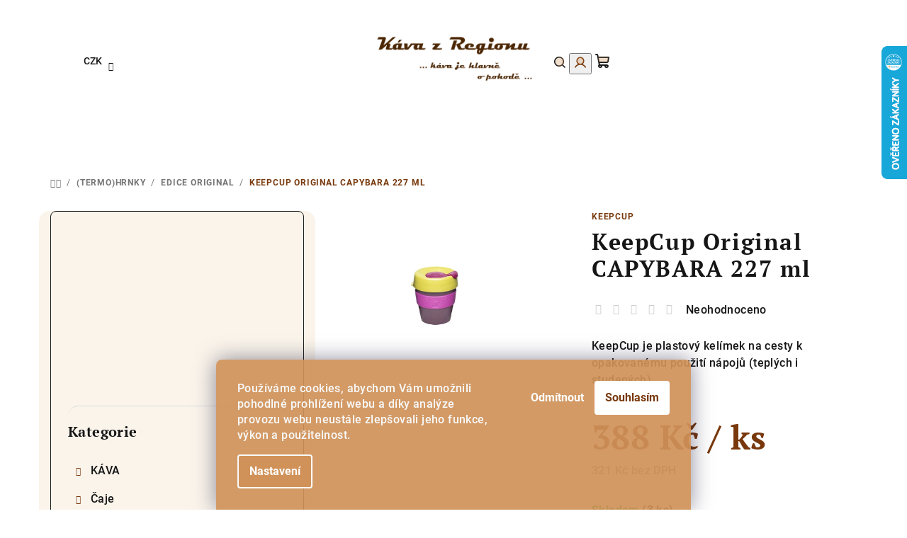

--- FILE ---
content_type: text/html; charset=utf-8
request_url: https://www.kavazregionu.cz/keepcup-original-capybara-227-ml/
body_size: 31423
content:
<!doctype html><html lang="cs" dir="ltr" class="header-background-light external-fonts-loaded"><head><meta charset="utf-8" /><meta name="viewport" content="width=device-width,initial-scale=1" /><title>KeepCup Original CAPYBARA 227 ml | Káva z Regionu</title><link rel="preconnect" href="https://cdn.myshoptet.com" /><link rel="dns-prefetch" href="https://cdn.myshoptet.com" /><link rel="preload" href="https://cdn.myshoptet.com/prj/dist/master/cms/libs/jquery/jquery-1.11.3.min.js" as="script" /><link href="https://cdn.myshoptet.com/prj/dist/master/cms/templates/frontend_templates/shared/css/font-face/roboto.css" rel="stylesheet"><link href="https://cdn.myshoptet.com/prj/dist/master/cms/templates/frontend_templates/shared/css/font-face/pt-serif.css" rel="stylesheet"><link href="https://cdn.myshoptet.com/prj/dist/master/shop/dist/font-shoptet-14.css.d90e56d0dd782c13aabd.css" rel="stylesheet"><script>
dataLayer = [];
dataLayer.push({'shoptet' : {
    "pageId": 1419,
    "pageType": "productDetail",
    "currency": "CZK",
    "currencyInfo": {
        "decimalSeparator": ",",
        "exchangeRate": 1,
        "priceDecimalPlaces": 0,
        "symbol": "K\u010d",
        "symbolLeft": 0,
        "thousandSeparator": " "
    },
    "language": "cs",
    "projectId": 169642,
    "product": {
        "id": 3198,
        "guid": "2df13dec-d16d-11ee-af60-e249bb8c3af4",
        "hasVariants": false,
        "codes": [
            {
                "code": 3198,
                "quantity": "3",
                "stocks": [
                    {
                        "id": 1,
                        "quantity": "3"
                    }
                ]
            }
        ],
        "code": "3198",
        "name": "KeepCup Original CAPYBARA 227 ml",
        "appendix": "",
        "weight": 1.1000000000000001,
        "manufacturer": "KeepCup",
        "manufacturerGuid": "1EF533278A646174A14FDA0BA3DED3EE",
        "currentCategory": "(TERMO)HRNKY | Edice ORIGINAL",
        "currentCategoryGuid": "a8f868c1-c6ca-11ee-843e-66a97943acd3",
        "defaultCategory": "(TERMO)HRNKY | Edice ORIGINAL",
        "defaultCategoryGuid": "a8f868c1-c6ca-11ee-843e-66a97943acd3",
        "currency": "CZK",
        "priceWithVat": 388
    },
    "stocks": [
        {
            "id": 1,
            "title": "K\u00e1va z Regionu",
            "isDeliveryPoint": 1,
            "visibleOnEshop": 1
        },
        {
            "id": "ext",
            "title": "Sklad",
            "isDeliveryPoint": 0,
            "visibleOnEshop": 1
        }
    ],
    "cartInfo": {
        "id": null,
        "freeShipping": false,
        "freeShippingFrom": null,
        "leftToFreeGift": {
            "formattedPrice": "0 K\u010d",
            "priceLeft": 0
        },
        "freeGift": false,
        "leftToFreeShipping": {
            "priceLeft": null,
            "dependOnRegion": null,
            "formattedPrice": null
        },
        "discountCoupon": [],
        "getNoBillingShippingPrice": {
            "withoutVat": 0,
            "vat": 0,
            "withVat": 0
        },
        "cartItems": [],
        "taxMode": "ORDINARY"
    },
    "cart": [],
    "customer": {
        "priceRatio": 1,
        "priceListId": 1,
        "groupId": null,
        "registered": false,
        "mainAccount": false
    }
}});
dataLayer.push({'cookie_consent' : {
    "marketing": "denied",
    "analytics": "denied"
}});
document.addEventListener('DOMContentLoaded', function() {
    shoptet.consent.onAccept(function(agreements) {
        if (agreements.length == 0) {
            return;
        }
        dataLayer.push({
            'cookie_consent' : {
                'marketing' : (agreements.includes(shoptet.config.cookiesConsentOptPersonalisation)
                    ? 'granted' : 'denied'),
                'analytics': (agreements.includes(shoptet.config.cookiesConsentOptAnalytics)
                    ? 'granted' : 'denied')
            },
            'event': 'cookie_consent'
        });
    });
});
</script>
<meta property="og:type" content="website"><meta property="og:site_name" content="kavazregionu.cz"><meta property="og:url" content="https://www.kavazregionu.cz/keepcup-original-capybara-227-ml/"><meta property="og:title" content="KeepCup Original CAPYBARA 227 ml | Káva z Regionu"><meta name="author" content="Káva z Regionu"><meta name="web_author" content="Shoptet.cz"><meta name="dcterms.rightsHolder" content="www.kavazregionu.cz"><meta name="robots" content="index,follow"><meta property="og:image" content="https://cdn.myshoptet.com/usr/www.kavazregionu.cz/user/shop/big/3198_ccapy08.jpg?65d87382"><meta property="og:description" content="KeepCup Original CAPYBARA 227 ml. KeepCup je plastový kelímek na cesty k opakovanému použití nápojů (teplých i studených)."><meta name="description" content="KeepCup Original CAPYBARA 227 ml. KeepCup je plastový kelímek na cesty k opakovanému použití nápojů (teplých i studených)."><meta name="google-site-verification" content="google0420c912c874e340.html"><meta property="product:price:amount" content="388"><meta property="product:price:currency" content="CZK"><style>:root {--color-primary: #FFFFFF;--color-primary-h: 0;--color-primary-s: 0%;--color-primary-l: 100%;--color-primary-hover: #F6EBDA;--color-primary-hover-h: 36;--color-primary-hover-s: 61%;--color-primary-hover-l: 91%;--color-secondary: #78380C;--color-secondary-h: 24;--color-secondary-s: 82%;--color-secondary-l: 26%;--color-secondary-hover: #D09259;--color-secondary-hover-h: 29;--color-secondary-hover-s: 56%;--color-secondary-hover-l: 58%;--color-tertiary: #FAF4EB;--color-tertiary-h: 36;--color-tertiary-s: 60%;--color-tertiary-l: 95%;--color-tertiary-hover: #161616;--color-tertiary-hover-h: 0;--color-tertiary-hover-s: 0%;--color-tertiary-hover-l: 9%;--color-header-background: #FFFFFF;--template-font: "Roboto";--template-headings-font: "PT Serif";--header-background-url: url("[data-uri]");--cookies-notice-background: #1A1937;--cookies-notice-color: #F8FAFB;--cookies-notice-button-hover: #f5f5f5;--cookies-notice-link-hover: #27263f;--templates-update-management-preview-mode-content: "Náhled aktualizací šablony je aktivní pro váš prohlížeč."}</style>
    
    <link href="https://cdn.myshoptet.com/prj/dist/master/shop/dist/main-14.less.49334c2a0bd7c3ed0f9c.css" rel="stylesheet" />
                <link href="https://cdn.myshoptet.com/prj/dist/master/shop/dist/mobile-header-v1-14.less.10721fb2626f6cacd20c.css" rel="stylesheet" />
    
    <script>var shoptet = shoptet || {};</script>
    <script src="https://cdn.myshoptet.com/prj/dist/master/shop/dist/main-3g-header.js.05f199e7fd2450312de2.js"></script>
<!-- User include --><!-- api 473(125) html code header -->

                <style>
                    #order-billing-methods .radio-wrapper[data-guid="408b69f3-ef81-11ee-9801-42b41d220151"]:not(.cgapplepay), #order-billing-methods .radio-wrapper[data-guid="4094bc65-ef81-11ee-9801-42b41d220151"]:not(.cggooglepay) {
                        display: none;
                    }
                </style>
                <script type="text/javascript">
                    document.addEventListener('DOMContentLoaded', function() {
                        if (getShoptetDataLayer('pageType') === 'billingAndShipping') {
                            
                try {
                    if (window.ApplePaySession && window.ApplePaySession.canMakePayments()) {
                        document.querySelector('#order-billing-methods .radio-wrapper[data-guid="408b69f3-ef81-11ee-9801-42b41d220151"]').classList.add('cgapplepay');
                    }
                } catch (err) {} 
            
                            
                const cgBaseCardPaymentMethod = {
                        type: 'CARD',
                        parameters: {
                            allowedAuthMethods: ["PAN_ONLY", "CRYPTOGRAM_3DS"],
                            allowedCardNetworks: [/*"AMEX", "DISCOVER", "INTERAC", "JCB",*/ "MASTERCARD", "VISA"]
                        }
                };
                
                function cgLoadScript(src, callback)
                {
                    var s,
                        r,
                        t;
                    r = false;
                    s = document.createElement('script');
                    s.type = 'text/javascript';
                    s.src = src;
                    s.onload = s.onreadystatechange = function() {
                        if ( !r && (!this.readyState || this.readyState == 'complete') )
                        {
                            r = true;
                            callback();
                        }
                    };
                    t = document.getElementsByTagName('script')[0];
                    t.parentNode.insertBefore(s, t);
                } 
                
                function cgGetGoogleIsReadyToPayRequest() {
                    return Object.assign(
                        {},
                        {
                            apiVersion: 2,
                            apiVersionMinor: 0
                        },
                        {
                            allowedPaymentMethods: [cgBaseCardPaymentMethod]
                        }
                    );
                }

                function onCgGooglePayLoaded() {
                    let paymentsClient = new google.payments.api.PaymentsClient({environment: 'PRODUCTION'});
                    paymentsClient.isReadyToPay(cgGetGoogleIsReadyToPayRequest()).then(function(response) {
                        if (response.result) {
                            document.querySelector('#order-billing-methods .radio-wrapper[data-guid="4094bc65-ef81-11ee-9801-42b41d220151"]').classList.add('cggooglepay');	 	 	 	 	 
                        }
                    })
                    .catch(function(err) {});
                }
                
                cgLoadScript('https://pay.google.com/gp/p/js/pay.js', onCgGooglePayLoaded);
            
                        }
                    });
                </script> 
                
<!-- api 959(595) html code header -->

<script src="https://a.navidator.io/config.js?s=d011a4612b0b"></script>
<script src="https://cdn.navidator.io/dist/min.latest.js"></script>
<script src="https://cdn.navidator.io/vendor/flickity.pkgd.min.2.3.0.js"></script>
<link rel="stylesheet" href="https://cdn.navidator.io/vendor/flickity.min.2.3.0.css">

<!-- service 553(201) html code header -->
<script src="https://shoptet.platimpak.cz/front/frontAction.js" 
onload="dispatchFrontAction('Samba', 'shoptet.platimpak.cz')"></script>


<!-- service 619(267) html code header -->
<link href="https://cdn.myshoptet.com/usr/fvstudio.myshoptet.com/user/documents/addons/cartupsell.min.css?24.11.1" rel="stylesheet">
<!-- service 1359(974) html code header -->
<link href="https://cdn.myshoptet.com/usr/sazimecesko.myshoptet.com/user/documents/planetwe/common.min.css?v=1.20" rel="stylesheet" />
<link href="https://cdn.myshoptet.com/usr/sazimecesko.myshoptet.com/user/documents/planetwe/Samba.min.css" rel="stylesheet" />

<!--
<link href="https://sazimecesko.myshoptet.com/user/documents/planetwe/common.css?v=1.24" rel="stylesheet" />
<link href="https://sazimecesko.myshoptet.com/user/documents/planetwe/Samba.css" rel="stylesheet" />
-->
<!-- project html code header -->
<meta name="facebook-domain-verification" content="per66nypz4zme52srnra4eduh52ol3" />

<style>

.products-block>div .p img {
border-radius: 15px;}
.products-block>div .p {
    border: 5px solid #FAF4EB;
    box-shadow: rgba(99, 99, 99, 0.2) 0px 2px 8px 0px;
    border-radius: 15px;
    background-color: #fff;}
    
@media (min-width: 992px){
.navigation-in ul li a b {
    font-weight: 700;
    font-family: 'PT Serif';
    font-size: 18px;
}
.next-to-carousel-banners {
margin-top: 10px;
gap:10px;
}}
/*.product-slider-holder{
background-image: url("/user/documents/upload/pozadi-product4.png");
background-size: contain;
}*/

.in-index .product-slider-holder::before {
content: "";
width: 80%;
background: #F9DAAC;
height: 320px;
border-radius: 20px;
position: absolute;
top: 250px;
left: 50%;
transform: translateX(-50%);
}


@media (max-width: 460px){
.in-index .product-slider-holder::before{
top: 200px;
}
}

@media only screen and (max-width: 768px) and (min-width: 461px){
.in-index .product-slider-holder::before{
top: 170px;
}
}

@media only screen and (max-width: 1440px) and (min-width: 768px){
.in-index .product-slider-holder::before{
top: 200px;
}
}
#footer{
  background-image: url("/user/documents/upload/pozadi-paticka-kava2.png");
  background-size: cover;
  background-position: center;
}

.icon-login:after, .icon-cart:after, .icon-search:after {
    color: #D09259;
}

.next-to-carousel-banners {
  transition: transform .2s; 
}

.next-to-carousel-banners img:hover {
  transform: scale(1.01); 
}
.product .p .p-in .name, .cart-inner .contact-box [class*=" icon-"], .cart-inner .contact-box [class^=icon-], .extras-wrapper [class*=" icon-"], .extras-wrapper [class^=icon-]{
color: #78380C;
}
.products-block>div .p .p-in .p-bottom>div .prices .price-final{
color: #D09259;
}
.next-to-carousel-banners img, .banner img, .sidebar, .sidebar .box{
border-radius: 15px;
}

.titulni{
display: flex;
margin-bottom: 20px;
align-items: center;
}

.titulni-vlevo{
flex: 0 0 60%; 
padding-right: 20px;
}

.titulni-vpravo{
flex: 0 0 40%; 
padding: 20px;
}
.titulni-vpravo img{
margin: auto;
border-radius: 15px;
border: 5px solid #FAF4EB;
box-shadow: rgba(99, 99, 99, 0.2) 0px 2px 8px 0px;
}

@media (max-width: 768px){

.titulni{
display: block;
}
.titulni-vpravo, .titulni-vlevo{
flex: 0 0 100%; 
padding: 20px;
}
#footer{
  background-image: url("/user/documents/upload/pozadi-paticka-kava-mobil.png");
  background-size: auto;
}

}

.flag.flag-action, .flag.flag-discount {
    background-color: #FE7A7B;
}

.flag.flag-freeshipping {
    background-color: #a9cde9;
}
.flag.flag-new {
    background-color: #f5c659;
}

.siteCookies--bottom.siteCookies--scrolled {background-color: #D09259;}
.siteCookies__button {background-color: #ffffff; color: #78380C;}
.siteCookies__button:hover {background-color: #78380C; color: #fff;}
.siteCookies__form {background-color: #D09259eb; padding: 30px 30px 30px 30px;}
.cookiesSetting__button--green {background-color: #D09259; color:#78380C; }
.cookiesSetting__button:hover {background-color: #78380C;}
.siteCookies__link.js-cookies-settings {background-color: #D09259; color: #fff;}
.siteCookies__link.js-cookies-settings:hover {background-color: #78380C; color: #fff;}
@media (min-width: 768px){
#header .header-top .header-top-wrapper .site-name, #header .header-top .header-top-wrapper h1.site-name {
    width: 25%;
    padding: 30px;
}}
.stars .star.is-active:hover, .stars .star.star-half:before, .stars .star.star-on:before, .product-slider-holder .product-slider-navigation:before {
    color: var(--color-secondary-hover);
}

.banner-category:nth-child(odd)>a, .homepage-banners-full-width.footer-banners .banner-wrapper>a {
margin-bottom: 40px;
}
.flag.flag-tip {background-color: #ccd5ae;
}
.pagination-wrapper .load-products {
    background-color: var(--color-secondary-hover);
    border-color: var(--color-secondary-hover);
}
.pagination-wrapper .load-products:hover {
    background-color: var(--color-secondary)!important;
    border-color: var(--color-secondary)!important;
}
.social-buttons-wrapper{
display: none;
}

.js-cookiesConsentSubmit[value="reject"] {

    background-color: transparent !important;

    color: white !important;

  }
</style>
<!-- /User include --><link rel="shortcut icon" href="/favicon.ico" type="image/x-icon" /><link rel="canonical" href="https://www.kavazregionu.cz/keepcup-original-capybara-227-ml/" />    <script>
        var _hwq = _hwq || [];
        _hwq.push(['setKey', '0C055F2D660617E985B5E0FE6D219062']);
        _hwq.push(['setTopPos', '0']);
        _hwq.push(['showWidget', '22']);
        (function() {
            var ho = document.createElement('script');
            ho.src = 'https://cz.im9.cz/direct/i/gjs.php?n=wdgt&sak=0C055F2D660617E985B5E0FE6D219062';
            var s = document.getElementsByTagName('script')[0]; s.parentNode.insertBefore(ho, s);
        })();
    </script>
    <!-- Global site tag (gtag.js) - Google Analytics -->
    <script async src="https://www.googletagmanager.com/gtag/js?id=G-QNLBDE3X19"></script>
    <script>
        
        window.dataLayer = window.dataLayer || [];
        function gtag(){dataLayer.push(arguments);}
        

                    console.debug('default consent data');

            gtag('consent', 'default', {"ad_storage":"denied","analytics_storage":"denied","ad_user_data":"denied","ad_personalization":"denied","wait_for_update":500});
            dataLayer.push({
                'event': 'default_consent'
            });
        
        gtag('js', new Date());

                gtag('config', 'UA-105584085-1', { 'groups': "UA" });
        
                gtag('config', 'G-QNLBDE3X19', {"groups":"GA4","send_page_view":false,"content_group":"productDetail","currency":"CZK","page_language":"cs"});
        
                gtag('config', 'AW-836266240');
        
        
        
        
        
                    gtag('event', 'page_view', {"send_to":"GA4","page_language":"cs","content_group":"productDetail","currency":"CZK"});
        
                gtag('set', 'currency', 'CZK');

        gtag('event', 'view_item', {
            "send_to": "UA",
            "items": [
                {
                    "id": "3198",
                    "name": "KeepCup Original CAPYBARA 227 ml",
                    "category": "(TERMO)HRNKY \/ Edice ORIGINAL",
                                        "brand": "KeepCup",
                                                            "price": 321
                }
            ]
        });
        
        
        
        
        
                    gtag('event', 'view_item', {"send_to":"GA4","page_language":"cs","content_group":"productDetail","value":321,"currency":"CZK","items":[{"item_id":"3198","item_name":"KeepCup Original CAPYBARA 227 ml","item_brand":"KeepCup","item_category":"(TERMO)HRNKY","item_category2":"Edice ORIGINAL","price":321,"quantity":1,"index":0}]});
        
        
        
        
        
        
        
        document.addEventListener('DOMContentLoaded', function() {
            if (typeof shoptet.tracking !== 'undefined') {
                for (var id in shoptet.tracking.bannersList) {
                    gtag('event', 'view_promotion', {
                        "send_to": "UA",
                        "promotions": [
                            {
                                "id": shoptet.tracking.bannersList[id].id,
                                "name": shoptet.tracking.bannersList[id].name,
                                "position": shoptet.tracking.bannersList[id].position
                            }
                        ]
                    });
                }
            }

            shoptet.consent.onAccept(function(agreements) {
                if (agreements.length !== 0) {
                    console.debug('gtag consent accept');
                    var gtagConsentPayload =  {
                        'ad_storage': agreements.includes(shoptet.config.cookiesConsentOptPersonalisation)
                            ? 'granted' : 'denied',
                        'analytics_storage': agreements.includes(shoptet.config.cookiesConsentOptAnalytics)
                            ? 'granted' : 'denied',
                                                                                                'ad_user_data': agreements.includes(shoptet.config.cookiesConsentOptPersonalisation)
                            ? 'granted' : 'denied',
                        'ad_personalization': agreements.includes(shoptet.config.cookiesConsentOptPersonalisation)
                            ? 'granted' : 'denied',
                        };
                    console.debug('update consent data', gtagConsentPayload);
                    gtag('consent', 'update', gtagConsentPayload);
                    dataLayer.push(
                        { 'event': 'update_consent' }
                    );
                }
            });
        });
    </script>
<script>
    (function(t, r, a, c, k, i, n, g) { t['ROIDataObject'] = k;
    t[k]=t[k]||function(){ (t[k].q=t[k].q||[]).push(arguments) },t[k].c=i;n=r.createElement(a),
    g=r.getElementsByTagName(a)[0];n.async=1;n.src=c;g.parentNode.insertBefore(n,g)
    })(window, document, 'script', '//www.heureka.cz/ocm/sdk.js?source=shoptet&version=2&page=product_detail', 'heureka', 'cz');

    heureka('set_user_consent', 0);
</script>
</head><body class="desktop id-1419 in-edice-original template-14 type-product type-detail multiple-columns-body columns-3 smart-labels-active ums_forms_redesign--off ums_a11y_category_page--on ums_discussion_rating_forms--off ums_flags_display_unification--on ums_a11y_login--on mobile-header-version-1"><noscript>
    <style>
        #header {
            padding-top: 0;
            position: relative !important;
            top: 0;
        }
        .header-navigation {
            position: relative !important;
        }
        .overall-wrapper {
            margin: 0 !important;
        }
        body:not(.ready) {
            visibility: visible !important;
        }
    </style>
    <div class="no-javascript">
        <div class="no-javascript__title">Musíte změnit nastavení vašeho prohlížeče</div>
        <div class="no-javascript__text">Podívejte se na: <a href="https://www.google.com/support/bin/answer.py?answer=23852">Jak povolit JavaScript ve vašem prohlížeči</a>.</div>
        <div class="no-javascript__text">Pokud používáte software na blokování reklam, může být nutné povolit JavaScript z této stránky.</div>
        <div class="no-javascript__text">Děkujeme.</div>
    </div>
</noscript>

        <div id="fb-root"></div>
        <script>
            window.fbAsyncInit = function() {
                FB.init({
//                    appId            : 'your-app-id',
                    autoLogAppEvents : true,
                    xfbml            : true,
                    version          : 'v19.0'
                });
            };
        </script>
        <script async defer crossorigin="anonymous" src="https://connect.facebook.net/cs_CZ/sdk.js"></script>    <div class="siteCookies siteCookies--bottom siteCookies--dark js-siteCookies" role="dialog" data-testid="cookiesPopup" data-nosnippet>
        <div class="siteCookies__form">
            <div class="siteCookies__content">
                <div class="siteCookies__text">
                    Používáme cookies, abychom Vám umožnili pohodlné prohlížení webu a díky analýze provozu webu neustále zlepšovali jeho funkce, výkon a použitelnost.
                </div>
                <p class="siteCookies__links">
                    <button class="siteCookies__link js-cookies-settings" aria-label="Nastavení cookies" data-testid="cookiesSettings">Nastavení</button>
                </p>
            </div>
            <div class="siteCookies__buttonWrap">
                                    <button class="siteCookies__button js-cookiesConsentSubmit" value="reject" aria-label="Odmítnout cookies" data-testid="buttonCookiesReject">Odmítnout</button>
                                <button class="siteCookies__button js-cookiesConsentSubmit" value="all" aria-label="Přijmout cookies" data-testid="buttonCookiesAccept">Souhlasím</button>
            </div>
        </div>
        <script>
            document.addEventListener("DOMContentLoaded", () => {
                const siteCookies = document.querySelector('.js-siteCookies');
                document.addEventListener("scroll", shoptet.common.throttle(() => {
                    const st = document.documentElement.scrollTop;
                    if (st > 1) {
                        siteCookies.classList.add('siteCookies--scrolled');
                    } else {
                        siteCookies.classList.remove('siteCookies--scrolled');
                    }
                }, 100));
            });
        </script>
    </div>
<a href="#content" class="skip-link sr-only">Přejít na obsah</a><div class="overall-wrapper"><header id="header">
        <div class="header-top">
            <div class="container navigation-wrapper header-top-wrapper">
                <div class="navigation-tools">
                        <div class="dropdown">
        <span>Ceny v:</span>
        <button id="topNavigationDropdown" type="button" data-toggle="dropdown" aria-haspopup="true" aria-expanded="false">
            CZK
            <span class="caret"></span>
        </button>
        <ul class="dropdown-menu" aria-labelledby="topNavigationDropdown"><li><a href="/action/Currency/changeCurrency/?currencyCode=CZK" rel="nofollow">CZK</a></li><li><a href="/action/Currency/changeCurrency/?currencyCode=EUR" rel="nofollow">EUR</a></li><li><a href="/action/Currency/changeCurrency/?currencyCode=HUF" rel="nofollow">HUF</a></li><li><a href="/action/Currency/changeCurrency/?currencyCode=PLN" rel="nofollow">PLN</a></li></ul>
    </div>
                </div>
                <div class="site-name"><a href="/" data-testid="linkWebsiteLogo"><img src="https://cdn.myshoptet.com/usr/www.kavazregionu.cz/user/logos/kava_z_regionu_logo.png" alt="Káva z Regionu" fetchpriority="low" /></a></div>                <div class="navigation-buttons">
                    <a href="#" class="toggle-window" data-target="search" data-testid="linkSearchIcon"><i class="icon-search"></i><span class="sr-only">Hledat</span></a>
                                                                                                                                            <button class="top-nav-button top-nav-button-login toggle-window" type="button" data-target="login" aria-haspopup="dialog" aria-expanded="false" aria-controls="login" data-testid="signin">
                                        <i class="icon-login"></i><span class="sr-only">Přihlášení</span>
                                    </button>
                                                                                                                                
    <a href="/kosik/" class="btn btn-icon toggle-window cart-count" data-target="cart" data-testid="headerCart" rel="nofollow" aria-haspopup="dialog" aria-expanded="false" aria-controls="cart-widget">
        <span class="icon-cart"></span>
                <span class="sr-only">Nákupní košík</span>
        
    
            </a>
                    <a href="#" class="toggle-window" data-target="navigation" data-testid="hamburgerMenu"></a>
                </div>
                <div class="user-action">
                                            <div class="user-action-in">
            <div id="login" class="user-action-login popup-widget login-widget" role="dialog" aria-labelledby="loginHeading">
        <div class="popup-widget-inner">
                            <h2 id="loginHeading">Přihlášení k vašemu účtu</h2><div id="customerLogin"><form action="/action/Customer/Login/" method="post" id="formLoginIncluded" class="csrf-enabled formLogin" data-testid="formLogin"><input type="hidden" name="referer" value="" /><div class="form-group"><div class="input-wrapper email js-validated-element-wrapper no-label"><input type="email" name="email" class="form-control" autofocus placeholder="E-mailová adresa (např. jan@novak.cz)" data-testid="inputEmail" autocomplete="email" required /></div></div><div class="form-group"><div class="input-wrapper password js-validated-element-wrapper no-label"><input type="password" name="password" class="form-control" placeholder="Heslo" data-testid="inputPassword" autocomplete="current-password" required /><span class="no-display">Nemůžete vyplnit toto pole</span><input type="text" name="surname" value="" class="no-display" /></div></div><div class="form-group"><div class="login-wrapper"><button type="submit" class="btn btn-secondary btn-text btn-login" data-testid="buttonSubmit">Přihlásit se</button><div class="password-helper"><a href="/registrace/" data-testid="signup" rel="nofollow">Nová registrace</a><a href="/klient/zapomenute-heslo/" rel="nofollow">Zapomenuté heslo</a></div></div></div><div class="social-login-buttons"><div class="social-login-buttons-divider"><span>nebo</span></div><div class="form-group"><a href="/action/Social/login/?provider=Google" class="login-btn google" rel="nofollow"><span class="login-google-icon"></span><strong>Přihlásit se přes Google</strong></a></div><div class="form-group"><a href="/action/Social/login/?provider=Seznam" class="login-btn seznam" rel="nofollow"><span class="login-seznam-icon"></span><strong>Přihlásit se přes Seznam</strong></a></div></div></form>
</div>                    </div>
    </div>

        <div id="cart-widget" class="user-action-cart popup-widget cart-widget loader-wrapper" data-testid="popupCartWidget" role="dialog" aria-hidden="true">
        <div class="popup-widget-inner cart-widget-inner place-cart-here">
            <div class="loader-overlay">
                <div class="loader"></div>
            </div>
        </div>
    </div>

        <div class="user-action-search popup-widget search-widget search stay-open" itemscope itemtype="https://schema.org/WebSite" data-testid="searchWidget">
        <span href="#" class="search-widget-close toggle-window" data-target="search" data-testid="linkSearchIcon"></span>
        <meta itemprop="headline" content="Edice ORIGINAL"/><meta itemprop="url" content="https://www.kavazregionu.cz"/><meta itemprop="text" content="KeepCup Original CAPYBARA 227 ml. KeepCup je plastový kelímek na cesty k opakovanému použití nápojů (teplých i studených)."/>        <form action="/action/ProductSearch/prepareString/" method="post"
    id="formSearchForm" class="search-form compact-form js-search-main"
    itemprop="potentialAction" itemscope itemtype="https://schema.org/SearchAction" data-testid="searchForm">
    <fieldset>
        <meta itemprop="target"
            content="https://www.kavazregionu.cz/vyhledavani/?string={string}"/>
        <input type="hidden" name="language" value="cs"/>
        
    <span class="search-form-input-group">
        
    <span class="search-input-icon" aria-hidden="true"></span>

<input
    type="search"
    name="string"
        class="query-input form-control search-input js-search-input"
    placeholder="Napište, co hledáte"
    autocomplete="off"
    required
    itemprop="query-input"
    aria-label="Vyhledávání"
    data-testid="searchInput"
>
        <button type="submit" class="btn btn-default search-button" data-testid="searchBtn">Hledat</button>
    </span>

    </fieldset>
</form>
    </div>
</div>
                                    </div>
            </div>
        </div>
        <div class="header-bottom">
            <div class="navigation-wrapper header-bottom-wrapper">
                <nav id="navigation" aria-label="Hlavní menu" data-collapsible="true"><div class="navigation-in menu"><ul class="menu-level-1" role="menubar" data-testid="headerMenuItems"><li class="menu-item-894 ext" role="none"><a href="/kava/" data-testid="headerMenuItem" role="menuitem" aria-haspopup="true" aria-expanded="false"><b>KÁVA</b><span class="submenu-arrow"></span></a><ul class="menu-level-2" aria-label="KÁVA" tabindex="-1" role="menu"><li class="menu-item-1449 has-third-level" role="none"><a href="/mleta-kava/" class="menu-image" data-testid="headerMenuItem" tabindex="-1" aria-hidden="true"><img src="data:image/svg+xml,%3Csvg%20width%3D%22140%22%20height%3D%22100%22%20xmlns%3D%22http%3A%2F%2Fwww.w3.org%2F2000%2Fsvg%22%3E%3C%2Fsvg%3E" alt="" aria-hidden="true" width="140" height="100"  data-src="https://cdn.myshoptet.com/usr/www.kavazregionu.cz/user/categories/thumb/mlet___k__va-18.jpg" fetchpriority="low" /></a><div><a href="/mleta-kava/" data-testid="headerMenuItem" role="menuitem"><span>Mletá káva</span></a>
                                                    <ul class="menu-level-3" role="menu">
                                                                    <li class="menu-item-930" role="none">
                                        <a href="/arabica-mleta/" data-testid="headerMenuItem" role="menuitem">
                                            Arabica</a>                                    </li>
                                                                    <li class="menu-item-936" role="none">
                                        <a href="/robusta-mleta/" data-testid="headerMenuItem" role="menuitem">
                                            Robusta</a>                                    </li>
                                                                    <li class="menu-item-927" role="none">
                                        <a href="/luxusni-mleta/" data-testid="headerMenuItem" role="menuitem">
                                            Luxusní</a>                                    </li>
                                                                    <li class="menu-item-1455" role="none">
                                        <a href="/bez-kofeinu-mleta/" data-testid="headerMenuItem" role="menuitem">
                                            Bez kofeinu</a>                                    </li>
                                                                    <li class="menu-item-942" role="none">
                                        <a href="/kava-na-espresso-mleta/" data-testid="headerMenuItem" role="menuitem">
                                            Espresso</a>                                    </li>
                                                            </ul>
                        </div></li><li class="menu-item-1452 has-third-level" role="none"><a href="/zrnkova-kava/" class="menu-image" data-testid="headerMenuItem" tabindex="-1" aria-hidden="true"><img src="data:image/svg+xml,%3Csvg%20width%3D%22140%22%20height%3D%22100%22%20xmlns%3D%22http%3A%2F%2Fwww.w3.org%2F2000%2Fsvg%22%3E%3C%2Fsvg%3E" alt="" aria-hidden="true" width="140" height="100"  data-src="https://cdn.myshoptet.com/usr/www.kavazregionu.cz/user/categories/thumb/znkov__.jpg" fetchpriority="low" /></a><div><a href="/zrnkova-kava/" data-testid="headerMenuItem" role="menuitem"><span>Zrnková káva</span></a>
                                                    <ul class="menu-level-3" role="menu">
                                                                    <li class="menu-item-924" role="none">
                                        <a href="/arabica-zrnkova/" data-testid="headerMenuItem" role="menuitem">
                                            Arabica</a>                                    </li>
                                                                    <li class="menu-item-933" role="none">
                                        <a href="/robusta-zrnkova/" data-testid="headerMenuItem" role="menuitem">
                                            Robusta</a>                                    </li>
                                                                    <li class="menu-item-921" role="none">
                                        <a href="/luxusni-zrnkova/" data-testid="headerMenuItem" role="menuitem">
                                            Luxusní</a>                                    </li>
                                                                    <li class="menu-item-909" role="none">
                                        <a href="/bez-kofeinu-zrnkova/" data-testid="headerMenuItem" role="menuitem">
                                            Bez kofeinu</a>                                    </li>
                                                                    <li class="menu-item-939" role="none">
                                        <a href="/kava-na-espresso-zrnkova/" data-testid="headerMenuItem" role="menuitem">
                                            Espresso</a>                                    </li>
                                                            </ul>
                        </div></li><li class="menu-item-915 has-third-level" role="none"><a href="/espresso-kava/" class="menu-image" data-testid="headerMenuItem" tabindex="-1" aria-hidden="true"><img src="data:image/svg+xml,%3Csvg%20width%3D%22140%22%20height%3D%22100%22%20xmlns%3D%22http%3A%2F%2Fwww.w3.org%2F2000%2Fsvg%22%3E%3C%2Fsvg%3E" alt="" aria-hidden="true" width="140" height="100"  data-src="https://cdn.myshoptet.com/usr/www.kavazregionu.cz/user/categories/thumb/downloaded_file_(4).jpeg" fetchpriority="low" /></a><div><a href="/espresso-kava/" data-testid="headerMenuItem" role="menuitem"><span>Espresso směsi</span></a>
                                                    <ul class="menu-level-3" role="menu">
                                                                    <li class="menu-item-1371" role="none">
                                        <a href="/kava-s-pribehem-mleta/" data-testid="headerMenuItem" role="menuitem">
                                            Mletá</a>                                    </li>
                                                                    <li class="menu-item-1368" role="none">
                                        <a href="/kava-s-pribehem-zrnkova/" data-testid="headerMenuItem" role="menuitem">
                                            Zrnková</a>                                    </li>
                                                            </ul>
                        </div></li><li class="menu-item-1206 has-third-level" role="none"><a href="/kava-podle-chuti/" class="menu-image" data-testid="headerMenuItem" tabindex="-1" aria-hidden="true"><img src="data:image/svg+xml,%3Csvg%20width%3D%22140%22%20height%3D%22100%22%20xmlns%3D%22http%3A%2F%2Fwww.w3.org%2F2000%2Fsvg%22%3E%3C%2Fsvg%3E" alt="" aria-hidden="true" width="140" height="100"  data-src="https://cdn.myshoptet.com/usr/www.kavazregionu.cz/user/categories/thumb/chute_k__va.jpg" fetchpriority="low" /></a><div><a href="/kava-podle-chuti/" data-testid="headerMenuItem" role="menuitem"><span>Dle chuti</span></a>
                                                    <ul class="menu-level-3" role="menu">
                                                                    <li class="menu-item-1209" role="none">
                                        <a href="/mlecna-cokolada/" data-testid="headerMenuItem" role="menuitem">
                                            Mléčná čokoláda</a>                                    </li>
                                                                    <li class="menu-item-1212" role="none">
                                        <a href="/horka-cokolada-2/" data-testid="headerMenuItem" role="menuitem">
                                            Hořká čokoláda</a>                                    </li>
                                                                    <li class="menu-item-1215" role="none">
                                        <a href="/ovocne-tony/" data-testid="headerMenuItem" role="menuitem">
                                            Citrusy</a>                                    </li>
                                                                    <li class="menu-item-1221" role="none">
                                        <a href="/bobulove-plody/" data-testid="headerMenuItem" role="menuitem">
                                            Bobulové plody</a>                                    </li>
                                                                    <li class="menu-item-1224" role="none">
                                        <a href="/zemita-chut/" data-testid="headerMenuItem" role="menuitem">
                                            Zemitá chuť</a>                                    </li>
                                                                    <li class="menu-item-1236" role="none">
                                        <a href="/orisky/" data-testid="headerMenuItem" role="menuitem">
                                            Oříšky</a>                                    </li>
                                                                    <li class="menu-item-1239" role="none">
                                        <a href="/med/" data-testid="headerMenuItem" role="menuitem">
                                            Med</a>                                    </li>
                                                                    <li class="menu-item-1242" role="none">
                                        <a href="/karamel/" data-testid="headerMenuItem" role="menuitem">
                                            Karamel</a>                                    </li>
                                                                    <li class="menu-item-1254" role="none">
                                        <a href="/grapefruit/" data-testid="headerMenuItem" role="menuitem">
                                            Grapefruit</a>                                    </li>
                                                            </ul>
                        </div></li><li class="menu-item-1118 has-third-level" role="none"><a href="/znackova-kava/" class="menu-image" data-testid="headerMenuItem" tabindex="-1" aria-hidden="true"><img src="data:image/svg+xml,%3Csvg%20width%3D%22140%22%20height%3D%22100%22%20xmlns%3D%22http%3A%2F%2Fwww.w3.org%2F2000%2Fsvg%22%3E%3C%2Fsvg%3E" alt="" aria-hidden="true" width="140" height="100"  data-src="https://cdn.myshoptet.com/usr/www.kavazregionu.cz/user/categories/thumb/luika381.jpg" fetchpriority="low" /></a><div><a href="/znackova-kava/" data-testid="headerMenuItem" role="menuitem"><span>Značková káva</span></a>
                                                    <ul class="menu-level-3" role="menu">
                                                                    <li class="menu-item-1124" role="none">
                                        <a href="/kavove-kapsle/" data-testid="headerMenuItem" role="menuitem">
                                            Kapsle</a>                                    </li>
                                                                    <li class="menu-item-1139" role="none">
                                        <a href="/instantni-kava/" data-testid="headerMenuItem" role="menuitem">
                                            Instantní káva </a>                                    </li>
                                                                    <li class="menu-item-1145" role="none">
                                        <a href="/kava-mleta-9/" data-testid="headerMenuItem" role="menuitem">
                                            Mletá</a>                                    </li>
                                                                    <li class="menu-item-1148" role="none">
                                        <a href="/kava-zrnkova-9/" data-testid="headerMenuItem" role="menuitem">
                                            Zrnková</a>                                    </li>
                                                            </ul>
                        </div></li><li class="menu-item-1516" role="none"><a href="/darkove-degustacni-balicky/" class="menu-image" data-testid="headerMenuItem" tabindex="-1" aria-hidden="true"><img src="data:image/svg+xml,%3Csvg%20width%3D%22140%22%20height%3D%22100%22%20xmlns%3D%22http%3A%2F%2Fwww.w3.org%2F2000%2Fsvg%22%3E%3C%2Fsvg%3E" alt="" aria-hidden="true" width="140" height="100"  data-src="https://cdn.myshoptet.com/usr/www.kavazregionu.cz/user/categories/thumb/img_6656_-.jpg" fetchpriority="low" /></a><div><a href="/darkove-degustacni-balicky/" data-testid="headerMenuItem" role="menuitem"><span>Dárkové degustační balíčky</span></a>
                        </div></li></ul></li>
<li class="menu-item-840 ext" role="none"><a href="/caje/" data-testid="headerMenuItem" role="menuitem" aria-haspopup="true" aria-expanded="false"><b>Čaje</b><span class="submenu-arrow"></span></a><ul class="menu-level-2" aria-label="Čaje" tabindex="-1" role="menu"><li class="menu-item-846 has-third-level" role="none"><a href="/sackove-caje/" class="menu-image" data-testid="headerMenuItem" tabindex="-1" aria-hidden="true"><img src="data:image/svg+xml,%3Csvg%20width%3D%22140%22%20height%3D%22100%22%20xmlns%3D%22http%3A%2F%2Fwww.w3.org%2F2000%2Fsvg%22%3E%3C%2Fsvg%3E" alt="" aria-hidden="true" width="140" height="100"  data-src="https://cdn.myshoptet.com/usr/www.kavazregionu.cz/user/categories/thumb/sackovy.jpg" fetchpriority="low" /></a><div><a href="/sackove-caje/" data-testid="headerMenuItem" role="menuitem"><span>Sáčkové čaje</span></a>
                                                    <ul class="menu-level-3" role="menu">
                                                                    <li class="menu-item-1506" role="none">
                                        <a href="/darkove-kazety/" data-testid="headerMenuItem" role="menuitem">
                                            Dárkové kazety</a>                                    </li>
                                                                    <li class="menu-item-1509" role="none">
                                        <a href="/male-baleni/" data-testid="headerMenuItem" role="menuitem">
                                            Malé balení</a>                                    </li>
                                                            </ul>
                        </div></li><li class="menu-item-849" role="none"><a href="/kapslove-caje/" class="menu-image" data-testid="headerMenuItem" tabindex="-1" aria-hidden="true"><img src="data:image/svg+xml,%3Csvg%20width%3D%22140%22%20height%3D%22100%22%20xmlns%3D%22http%3A%2F%2Fwww.w3.org%2F2000%2Fsvg%22%3E%3C%2Fsvg%3E" alt="" aria-hidden="true" width="140" height="100"  data-src="https://cdn.myshoptet.com/usr/www.kavazregionu.cz/user/categories/thumb/kapslovy.png" fetchpriority="low" /></a><div><a href="/kapslove-caje/" data-testid="headerMenuItem" role="menuitem"><span>Kapslové čaje</span></a>
                        </div></li><li class="menu-item-825" role="none"><a href="/chai-latte/" class="menu-image" data-testid="headerMenuItem" tabindex="-1" aria-hidden="true"><img src="data:image/svg+xml,%3Csvg%20width%3D%22140%22%20height%3D%22100%22%20xmlns%3D%22http%3A%2F%2Fwww.w3.org%2F2000%2Fsvg%22%3E%3C%2Fsvg%3E" alt="" aria-hidden="true" width="140" height="100"  data-src="https://cdn.myshoptet.com/usr/www.kavazregionu.cz/user/categories/thumb/simplychai-logo.png" fetchpriority="low" /></a><div><a href="/chai-latte/" data-testid="headerMenuItem" role="menuitem"><span>Chai Latté</span></a>
                        </div></li><li class="menu-item-1200" role="none"><a href="/kavovy-caj/" class="menu-image" data-testid="headerMenuItem" tabindex="-1" aria-hidden="true"><img src="data:image/svg+xml,%3Csvg%20width%3D%22140%22%20height%3D%22100%22%20xmlns%3D%22http%3A%2F%2Fwww.w3.org%2F2000%2Fsvg%22%3E%3C%2Fsvg%3E" alt="" aria-hidden="true" width="140" height="100"  data-src="https://cdn.myshoptet.com/usr/www.kavazregionu.cz/user/categories/thumb/cajicek.jpeg" fetchpriority="low" /></a><div><a href="/kavovy-caj/" data-testid="headerMenuItem" role="menuitem"><span>Kávový čaj</span></a>
                        </div></li></ul></li>
<li class="menu-item-799 ext" role="none"><a href="/priprava-kavy/" data-testid="headerMenuItem" role="menuitem" aria-haspopup="true" aria-expanded="false"><b>PŘÍPRAVA KÁVY</b><span class="submenu-arrow"></span></a><ul class="menu-level-2" aria-label="PŘÍPRAVA KÁVY" tabindex="-1" role="menu"><li class="menu-item-987" role="none"><a href="/moka-konvicky/" class="menu-image" data-testid="headerMenuItem" tabindex="-1" aria-hidden="true"><img src="data:image/svg+xml,%3Csvg%20width%3D%22140%22%20height%3D%22100%22%20xmlns%3D%22http%3A%2F%2Fwww.w3.org%2F2000%2Fsvg%22%3E%3C%2Fsvg%3E" alt="" aria-hidden="true" width="140" height="100"  data-src="https://cdn.myshoptet.com/usr/www.kavazregionu.cz/user/categories/thumb/moka-pot-vs-french-press.jpg" fetchpriority="low" /></a><div><a href="/moka-konvicky/" data-testid="headerMenuItem" role="menuitem"><span>Moka konvičky</span></a>
                        </div></li><li class="menu-item-1446" role="none"><a href="/french-pressy/" class="menu-image" data-testid="headerMenuItem" tabindex="-1" aria-hidden="true"><img src="data:image/svg+xml,%3Csvg%20width%3D%22140%22%20height%3D%22100%22%20xmlns%3D%22http%3A%2F%2Fwww.w3.org%2F2000%2Fsvg%22%3E%3C%2Fsvg%3E" alt="" aria-hidden="true" width="140" height="100"  data-src="https://cdn.myshoptet.com/usr/www.kavazregionu.cz/user/categories/thumb/french_press.jpg" fetchpriority="low" /></a><div><a href="/french-pressy/" data-testid="headerMenuItem" role="menuitem"><span>French pressy</span></a>
                        </div></li><li class="menu-item-993" role="none"><a href="/aeropressy--rucni-kavovary/" class="menu-image" data-testid="headerMenuItem" tabindex="-1" aria-hidden="true"><img src="data:image/svg+xml,%3Csvg%20width%3D%22140%22%20height%3D%22100%22%20xmlns%3D%22http%3A%2F%2Fwww.w3.org%2F2000%2Fsvg%22%3E%3C%2Fsvg%3E" alt="" aria-hidden="true" width="140" height="100"  data-src="https://cdn.myshoptet.com/usr/www.kavazregionu.cz/user/categories/thumb/nov___trendy_p____prava_k__vy.jpg" fetchpriority="low" /></a><div><a href="/aeropressy--rucni-kavovary/" data-testid="headerMenuItem" role="menuitem"><span>Aeropressy, ruční kávovary</span></a>
                        </div></li><li class="menu-item-1133" role="none"><a href="/cold-brew/" class="menu-image" data-testid="headerMenuItem" tabindex="-1" aria-hidden="true"><img src="data:image/svg+xml,%3Csvg%20width%3D%22140%22%20height%3D%22100%22%20xmlns%3D%22http%3A%2F%2Fwww.w3.org%2F2000%2Fsvg%22%3E%3C%2Fsvg%3E" alt="" aria-hidden="true" width="140" height="100"  data-src="https://cdn.myshoptet.com/usr/www.kavazregionu.cz/user/categories/thumb/photo_2023-06-20_13-55-09.jpg" fetchpriority="low" /></a><div><a href="/cold-brew/" data-testid="headerMenuItem" role="menuitem"><span>Cold Brew</span></a>
                        </div></li><li class="menu-item-1440 has-third-level" role="none"><a href="/prislusenstvi/" class="menu-image" data-testid="headerMenuItem" tabindex="-1" aria-hidden="true"><img src="data:image/svg+xml,%3Csvg%20width%3D%22140%22%20height%3D%22100%22%20xmlns%3D%22http%3A%2F%2Fwww.w3.org%2F2000%2Fsvg%22%3E%3C%2Fsvg%3E" alt="" aria-hidden="true" width="140" height="100"  data-src="https://cdn.myshoptet.com/usr/www.kavazregionu.cz/user/categories/thumb/p__ni___ml__ka-1.jpg" fetchpriority="low" /></a><div><a href="/prislusenstvi/" data-testid="headerMenuItem" role="menuitem"><span>Příslušenství</span></a>
                                                    <ul class="menu-level-3" role="menu">
                                                                    <li class="menu-item-1094" role="none">
                                        <a href="/filtry-ke-kavovarum/" data-testid="headerMenuItem" role="menuitem">
                                            Filtry ke kávovarům </a>                                    </li>
                                                                    <li class="menu-item-1100" role="none">
                                        <a href="/plnitelne-kapsle/" data-testid="headerMenuItem" role="menuitem">
                                            Plnitelné kapsle</a>                                    </li>
                                                                    <li class="menu-item-1103" role="none">
                                        <a href="/penice-mleka/" data-testid="headerMenuItem" role="menuitem">
                                            Pěniče mléka</a>                                    </li>
                                                                    <li class="menu-item-1106" role="none">
                                        <a href="/odmerky/" data-testid="headerMenuItem" role="menuitem">
                                            Odměrky</a>                                    </li>
                                                                    <li class="menu-item-1184" role="none">
                                        <a href="/tampery-na-kavu/" data-testid="headerMenuItem" role="menuitem">
                                            Tampery na kávu</a>                                    </li>
                                                                    <li class="menu-item-1172" role="none">
                                        <a href="/bialetti-nahradni-dily/" data-testid="headerMenuItem" role="menuitem">
                                            Bialetti náhradní díly</a>                                    </li>
                                                                    <li class="menu-item-1443" role="none">
                                        <a href="/ostatni-prislusentsvi/" data-testid="headerMenuItem" role="menuitem">
                                            Ostatní</a>                                    </li>
                                                            </ul>
                        </div></li><li class="menu-item-796 has-third-level" role="none"><a href="/mlynky-na-kavu/" class="menu-image" data-testid="headerMenuItem" tabindex="-1" aria-hidden="true"><img src="data:image/svg+xml,%3Csvg%20width%3D%22140%22%20height%3D%22100%22%20xmlns%3D%22http%3A%2F%2Fwww.w3.org%2F2000%2Fsvg%22%3E%3C%2Fsvg%3E" alt="" aria-hidden="true" width="140" height="100"  data-src="https://cdn.myshoptet.com/usr/www.kavazregionu.cz/user/categories/thumb/mlynky.jpg" fetchpriority="low" /></a><div><a href="/mlynky-na-kavu/" data-testid="headerMenuItem" role="menuitem"><span>Mlýnky na kávu</span></a>
                                                    <ul class="menu-level-3" role="menu">
                                                                    <li class="menu-item-805" role="none">
                                        <a href="/elektricke/" data-testid="headerMenuItem" role="menuitem">
                                            Elektrické</a>                                    </li>
                                                                    <li class="menu-item-808" role="none">
                                        <a href="/rucni/" data-testid="headerMenuItem" role="menuitem">
                                            Ruční</a>                                    </li>
                                                            </ul>
                        </div></li></ul></li>
<li class="menu-item-1032 ext" role="none"><a href="/cokolada/" data-testid="headerMenuItem" role="menuitem" aria-haspopup="true" aria-expanded="false"><b>Čokoláda</b><span class="submenu-arrow"></span></a><ul class="menu-level-2" aria-label="Čokoláda" tabindex="-1" role="menu"><li class="menu-item-822" role="none"><a href="/horka-cokolada/" class="menu-image" data-testid="headerMenuItem" tabindex="-1" aria-hidden="true"><img src="data:image/svg+xml,%3Csvg%20width%3D%22140%22%20height%3D%22100%22%20xmlns%3D%22http%3A%2F%2Fwww.w3.org%2F2000%2Fsvg%22%3E%3C%2Fsvg%3E" alt="" aria-hidden="true" width="140" height="100"  data-src="https://cdn.myshoptet.com/usr/www.kavazregionu.cz/user/categories/thumb/logo___okol__da.jpg" fetchpriority="low" /></a><div><a href="/horka-cokolada/" data-testid="headerMenuItem" role="menuitem"><span>Horká čokoláda</span></a>
                        </div></li><li class="menu-item-1558" role="none"><a href="/choco-bonte/" class="menu-image" data-testid="headerMenuItem" tabindex="-1" aria-hidden="true"><img src="data:image/svg+xml,%3Csvg%20width%3D%22140%22%20height%3D%22100%22%20xmlns%3D%22http%3A%2F%2Fwww.w3.org%2F2000%2Fsvg%22%3E%3C%2Fsvg%3E" alt="" aria-hidden="true" width="140" height="100"  data-src="https://cdn.myshoptet.com/usr/www.kavazregionu.cz/user/categories/thumb/3790.jpg" fetchpriority="low" /></a><div><a href="/choco-bonte/" data-testid="headerMenuItem" role="menuitem"><span>Choco Bonté</span></a>
                        </div></li></ul></li>
<li class="menu-item-1055" role="none"><a href="/sirupy-nejen-kavy/" data-testid="headerMenuItem" role="menuitem" aria-expanded="false"><b>Sirupy nejen kávy</b></a></li>
<li class="menu-item-1091 ext" role="none"><a href="/termo-hrnky/" data-testid="headerMenuItem" role="menuitem" aria-haspopup="true" aria-expanded="false"><b>(TERMO)HRNKY</b><span class="submenu-arrow"></span></a><ul class="menu-level-2" aria-label="(TERMO)HRNKY" tabindex="-1" role="menu"><li class="menu-item-1097" role="none"><a href="/hrnky-a-salky/" class="menu-image" data-testid="headerMenuItem" tabindex="-1" aria-hidden="true"><img src="data:image/svg+xml,%3Csvg%20width%3D%22140%22%20height%3D%22100%22%20xmlns%3D%22http%3A%2F%2Fwww.w3.org%2F2000%2Fsvg%22%3E%3C%2Fsvg%3E" alt="" aria-hidden="true" width="140" height="100"  data-src="https://cdn.myshoptet.com/usr/www.kavazregionu.cz/user/categories/thumb/hrnek_n____.png" fetchpriority="low" /></a><div><a href="/hrnky-a-salky/" data-testid="headerMenuItem" role="menuitem"><span>Naše hrnky a šálky</span></a>
                        </div></li><li class="menu-item-1404" role="none"><a href="/edice-brew/" class="menu-image" data-testid="headerMenuItem" tabindex="-1" aria-hidden="true"><img src="data:image/svg+xml,%3Csvg%20width%3D%22140%22%20height%3D%22100%22%20xmlns%3D%22http%3A%2F%2Fwww.w3.org%2F2000%2Fsvg%22%3E%3C%2Fsvg%3E" alt="" aria-hidden="true" width="140" height="100"  data-src="https://cdn.myshoptet.com/usr/www.kavazregionu.cz/user/categories/thumb/1148-3.jpg" fetchpriority="low" /></a><div><a href="/edice-brew/" data-testid="headerMenuItem" role="menuitem"><span>Edice BREW</span></a>
                        </div></li><li class="menu-item-1522" role="none"><a href="/edie-squid-game/" class="menu-image" data-testid="headerMenuItem" tabindex="-1" aria-hidden="true"><img src="data:image/svg+xml,%3Csvg%20width%3D%22140%22%20height%3D%22100%22%20xmlns%3D%22http%3A%2F%2Fwww.w3.org%2F2000%2Fsvg%22%3E%3C%2Fsvg%3E" alt="" aria-hidden="true" width="140" height="100"  data-src="https://cdn.myshoptet.com/usr/www.kavazregionu.cz/user/categories/thumb/downloaded_file_(10).png" fetchpriority="low" /></a><div><a href="/edie-squid-game/" data-testid="headerMenuItem" role="menuitem"><span>Edice Squid Game</span></a>
                        </div></li><li class="menu-item-1407" role="none"><a href="/edice-clear/" class="menu-image" data-testid="headerMenuItem" tabindex="-1" aria-hidden="true"><img src="data:image/svg+xml,%3Csvg%20width%3D%22140%22%20height%3D%22100%22%20xmlns%3D%22http%3A%2F%2Fwww.w3.org%2F2000%2Fsvg%22%3E%3C%2Fsvg%3E" alt="" aria-hidden="true" width="140" height="100"  data-src="https://cdn.myshoptet.com/usr/www.kavazregionu.cz/user/categories/thumb/1151-14.jpg" fetchpriority="low" /></a><div><a href="/edice-clear/" data-testid="headerMenuItem" role="menuitem"><span>Edice CLEAR</span></a>
                        </div></li><li class="menu-item-1410" role="none"><a href="/edice-cork-brew/" class="menu-image" data-testid="headerMenuItem" tabindex="-1" aria-hidden="true"><img src="data:image/svg+xml,%3Csvg%20width%3D%22140%22%20height%3D%22100%22%20xmlns%3D%22http%3A%2F%2Fwww.w3.org%2F2000%2Fsvg%22%3E%3C%2Fsvg%3E" alt="" aria-hidden="true" width="140" height="100"  data-src="https://cdn.myshoptet.com/usr/www.kavazregionu.cz/user/categories/thumb/1301-2.jpg" fetchpriority="low" /></a><div><a href="/edice-cork-brew/" data-testid="headerMenuItem" role="menuitem"><span>Edice CORK BREW</span></a>
                        </div></li><li class="menu-item-1413" role="none"><a href="/edice-helix-original/" class="menu-image" data-testid="headerMenuItem" tabindex="-1" aria-hidden="true"><img src="data:image/svg+xml,%3Csvg%20width%3D%22140%22%20height%3D%22100%22%20xmlns%3D%22http%3A%2F%2Fwww.w3.org%2F2000%2Fsvg%22%3E%3C%2Fsvg%3E" alt="" aria-hidden="true" width="140" height="100"  data-src="https://cdn.myshoptet.com/usr/www.kavazregionu.cz/user/categories/thumb/2217-4.jpg" fetchpriority="low" /></a><div><a href="/edice-helix-original/" data-testid="headerMenuItem" role="menuitem"><span>Edice HELIX ORIGINAL</span></a>
                        </div></li><li class="menu-item-1416" role="none"><a href="/edice-helix-thermal/" class="menu-image" data-testid="headerMenuItem" tabindex="-1" aria-hidden="true"><img src="data:image/svg+xml,%3Csvg%20width%3D%22140%22%20height%3D%22100%22%20xmlns%3D%22http%3A%2F%2Fwww.w3.org%2F2000%2Fsvg%22%3E%3C%2Fsvg%3E" alt="" aria-hidden="true" width="140" height="100"  data-src="https://cdn.myshoptet.com/usr/www.kavazregionu.cz/user/categories/thumb/2214.jpg" fetchpriority="low" /></a><div><a href="/edice-helix-thermal/" data-testid="headerMenuItem" role="menuitem"><span>Edice HELIX THERMAL</span></a>
                        </div></li><li class="menu-item-1419 active" role="none"><a href="/edice-original/" class="menu-image" data-testid="headerMenuItem" tabindex="-1" aria-hidden="true"><img src="data:image/svg+xml,%3Csvg%20width%3D%22140%22%20height%3D%22100%22%20xmlns%3D%22http%3A%2F%2Fwww.w3.org%2F2000%2Fsvg%22%3E%3C%2Fsvg%3E" alt="" aria-hidden="true" width="140" height="100"  data-src="https://cdn.myshoptet.com/usr/www.kavazregionu.cz/user/categories/thumb/1310-48.jpg" fetchpriority="low" /></a><div><a href="/edice-original/" data-testid="headerMenuItem" role="menuitem"><span>Edice ORIGINAL</span></a>
                        </div></li><li class="menu-item-1425" role="none"><a href="/edice-thermal/" class="menu-image" data-testid="headerMenuItem" tabindex="-1" aria-hidden="true"><img src="data:image/svg+xml,%3Csvg%20width%3D%22140%22%20height%3D%22100%22%20xmlns%3D%22http%3A%2F%2Fwww.w3.org%2F2000%2Fsvg%22%3E%3C%2Fsvg%3E" alt="" aria-hidden="true" width="140" height="100"  data-src="https://cdn.myshoptet.com/usr/www.kavazregionu.cz/user/categories/thumb/1316-7.jpg" fetchpriority="low" /></a><div><a href="/edice-thermal/" data-testid="headerMenuItem" role="menuitem"><span>Edice Thermal</span></a>
                        </div></li><li class="menu-item-1428" role="none"><a href="/edice-xs-six/" class="menu-image" data-testid="headerMenuItem" tabindex="-1" aria-hidden="true"><img src="data:image/svg+xml,%3Csvg%20width%3D%22140%22%20height%3D%22100%22%20xmlns%3D%22http%3A%2F%2Fwww.w3.org%2F2000%2Fsvg%22%3E%3C%2Fsvg%3E" alt="" aria-hidden="true" width="140" height="100"  data-src="https://cdn.myshoptet.com/usr/www.kavazregionu.cz/user/categories/thumb/1319-9.jpg" fetchpriority="low" /></a><div><a href="/edice-xs-six/" data-testid="headerMenuItem" role="menuitem"><span>Edice XS/SIX</span></a>
                        </div></li><li class="menu-item-1498" role="none"><a href="/edice-cold-cup/" class="menu-image" data-testid="headerMenuItem" tabindex="-1" aria-hidden="true"><img src="data:image/svg+xml,%3Csvg%20width%3D%22140%22%20height%3D%22100%22%20xmlns%3D%22http%3A%2F%2Fwww.w3.org%2F2000%2Fsvg%22%3E%3C%2Fsvg%3E" alt="" aria-hidden="true" width="140" height="100"  data-src="https://cdn.myshoptet.com/usr/www.kavazregionu.cz/user/categories/thumb/lpsjcal12.jpg" fetchpriority="low" /></a><div><a href="/edice-cold-cup/" data-testid="headerMenuItem" role="menuitem"><span>Edice COLD CUP</span></a>
                        </div></li><li class="menu-item-1519" role="none"><a href="/edice-thermal-quicksip/" class="menu-image" data-testid="headerMenuItem" tabindex="-1" aria-hidden="true"><img src="data:image/svg+xml,%3Csvg%20width%3D%22140%22%20height%3D%22100%22%20xmlns%3D%22http%3A%2F%2Fwww.w3.org%2F2000%2Fsvg%22%3E%3C%2Fsvg%3E" alt="" aria-hidden="true" width="140" height="100"  data-src="https://cdn.myshoptet.com/usr/www.kavazregionu.cz/user/categories/thumb/tqblu06.jpg" fetchpriority="low" /></a><div><a href="/edice-thermal-quicksip/" data-testid="headerMenuItem" role="menuitem"><span>Edice Thermal Quicksip</span></a>
                        </div></li><li class="menu-item-1549" role="none"><a href="/edice-camp/" class="menu-image" data-testid="headerMenuItem" tabindex="-1" aria-hidden="true"><img src="data:image/svg+xml,%3Csvg%20width%3D%22140%22%20height%3D%22100%22%20xmlns%3D%22http%3A%2F%2Fwww.w3.org%2F2000%2Fsvg%22%3E%3C%2Fsvg%3E" alt="" aria-hidden="true" width="140" height="100"  data-src="https://cdn.myshoptet.com/usr/www.kavazregionu.cz/user/categories/thumb/mugcla12.jpg" fetchpriority="low" /></a><div><a href="/edice-camp/" data-testid="headerMenuItem" role="menuitem"><span>Edice CAMP</span></a>
                        </div></li></ul></li>
<li class="menu-item-1552" role="none"><a href="/slevovy-koutek/" data-testid="headerMenuItem" role="menuitem" aria-expanded="false"><b>Slevový koutek</b></a></li>
<li class="menu-item-1431 ext" role="none"><a href="/ostatni/" data-testid="headerMenuItem" role="menuitem" aria-haspopup="true" aria-expanded="false"><b>OSTATNÍ</b><span class="submenu-arrow"></span></a><ul class="menu-level-2" aria-label="OSTATNÍ" tabindex="-1" role="menu"><li class="menu-item-1230" role="none"><a href="/ovocnak/" class="menu-image" data-testid="headerMenuItem" tabindex="-1" aria-hidden="true"><img src="data:image/svg+xml,%3Csvg%20width%3D%22140%22%20height%3D%22100%22%20xmlns%3D%22http%3A%2F%2Fwww.w3.org%2F2000%2Fsvg%22%3E%3C%2Fsvg%3E" alt="" aria-hidden="true" width="140" height="100"  data-src="https://cdn.myshoptet.com/usr/www.kavazregionu.cz/user/categories/thumb/logo(1).png" fetchpriority="low" /></a><div><a href="/ovocnak/" data-testid="headerMenuItem" role="menuitem"><span>Ovocňák</span></a>
                        </div></li><li class="menu-item-1085" role="none"><a href="/cistici-prostredky/" class="menu-image" data-testid="headerMenuItem" tabindex="-1" aria-hidden="true"><img src="data:image/svg+xml,%3Csvg%20width%3D%22140%22%20height%3D%22100%22%20xmlns%3D%22http%3A%2F%2Fwww.w3.org%2F2000%2Fsvg%22%3E%3C%2Fsvg%3E" alt="" aria-hidden="true" width="140" height="100"  data-src="https://cdn.myshoptet.com/usr/www.kavazregionu.cz/user/categories/thumb/__i__t__n__.jpg" fetchpriority="low" /></a><div><a href="/cistici-prostredky/" data-testid="headerMenuItem" role="menuitem"><span>Čistící prostředky</span></a>
                        </div></li><li class="menu-item-1166" role="none"><a href="/darkove-poukazky/" class="menu-image" data-testid="headerMenuItem" tabindex="-1" aria-hidden="true"><img src="data:image/svg+xml,%3Csvg%20width%3D%22140%22%20height%3D%22100%22%20xmlns%3D%22http%3A%2F%2Fwww.w3.org%2F2000%2Fsvg%22%3E%3C%2Fsvg%3E" alt="" aria-hidden="true" width="140" height="100"  data-src="https://cdn.myshoptet.com/usr/www.kavazregionu.cz/user/categories/thumb/d__rkov___pouk__zka.jpg" fetchpriority="low" /></a><div><a href="/darkove-poukazky/" data-testid="headerMenuItem" role="menuitem"><span>Dárkové Poukázky</span></a>
                        </div></li><li class="menu-item-1332" role="none"><a href="/dozy-na-kavu/" class="menu-image" data-testid="headerMenuItem" tabindex="-1" aria-hidden="true"><img src="data:image/svg+xml,%3Csvg%20width%3D%22140%22%20height%3D%22100%22%20xmlns%3D%22http%3A%2F%2Fwww.w3.org%2F2000%2Fsvg%22%3E%3C%2Fsvg%3E" alt="" aria-hidden="true" width="140" height="100"  data-src="https://cdn.myshoptet.com/usr/www.kavazregionu.cz/user/categories/thumb/doza_na_kavu.png" fetchpriority="low" /></a><div><a href="/dozy-na-kavu/" data-testid="headerMenuItem" role="menuitem"><span>Dózy na kávu</span></a>
                        </div></li></ul></li>
<li class="menu-item-753" role="none"><a href="/novinky/" data-testid="headerMenuItem" role="menuitem" aria-expanded="false"><b>NOVINKY</b></a></li>
<li class="menu-item-810" role="none"><a href="/kamenna-prodejna/" data-testid="headerMenuItem" role="menuitem" aria-expanded="false"><b>PRODEJNA</b></a></li>
<li class="menu-item-1497" role="none"><a href="/vernostni-program/" data-testid="headerMenuItem" role="menuitem" aria-expanded="false"><b>Věrnostní program</b></a></li>
</ul>
    <ul class="navigationActions" role="menu">
                    <li class="ext" role="none">
                <a href="#">
                                            <span>
                            <span>Měna</span>
                            <span>(CZK)</span>
                        </span>
                                        <span class="submenu-arrow"></span>
                </a>
                <ul class="navigationActions__submenu menu-level-2" role="menu">
                    <li role="none">
                                                    <ul role="menu">
                                                                    <li class="navigationActions__submenu__item navigationActions__submenu__item--active" role="none">
                                        <a href="/action/Currency/changeCurrency/?currencyCode=CZK" rel="nofollow" role="menuitem">CZK</a>
                                    </li>
                                                                    <li class="navigationActions__submenu__item" role="none">
                                        <a href="/action/Currency/changeCurrency/?currencyCode=EUR" rel="nofollow" role="menuitem">EUR</a>
                                    </li>
                                                                    <li class="navigationActions__submenu__item" role="none">
                                        <a href="/action/Currency/changeCurrency/?currencyCode=HUF" rel="nofollow" role="menuitem">HUF</a>
                                    </li>
                                                                    <li class="navigationActions__submenu__item" role="none">
                                        <a href="/action/Currency/changeCurrency/?currencyCode=PLN" rel="nofollow" role="menuitem">PLN</a>
                                    </li>
                                                            </ul>
                                                                    </li>
                </ul>
            </li>
                            <li role="none">
                                    <a href="/login/?backTo=%2Fkeepcup-original-capybara-227-ml%2F" rel="nofollow" data-testid="signin" role="menuitem"><span>Přihlášení</span></a>
                            </li>
                        </ul>
</div><span class="navigation-close"></span></nav><div class="menu-helper" data-testid="hamburgerMenu"><span>Více</span></div>
            </div>
        </div>
    </header><!-- / header -->

    

<div id="content-wrapper" class="container content-wrapper">
    
                                <div class="breadcrumbs navigation-home-icon-wrapper" itemscope itemtype="https://schema.org/BreadcrumbList">
                                                                            <span id="navigation-first" data-basetitle="Káva z Regionu" itemprop="itemListElement" itemscope itemtype="https://schema.org/ListItem">
                <a href="/" itemprop="item" class="navigation-home-icon"><span class="sr-only" itemprop="name">Domů</span></a>
                <span class="navigation-bullet">/</span>
                <meta itemprop="position" content="1" />
            </span>
                                <span id="navigation-1" itemprop="itemListElement" itemscope itemtype="https://schema.org/ListItem">
                <a href="/termo-hrnky/" itemprop="item" data-testid="breadcrumbsSecondLevel"><span itemprop="name">(TERMO)HRNKY</span></a>
                <span class="navigation-bullet">/</span>
                <meta itemprop="position" content="2" />
            </span>
                                <span id="navigation-2" itemprop="itemListElement" itemscope itemtype="https://schema.org/ListItem">
                <a href="/edice-original/" itemprop="item" data-testid="breadcrumbsSecondLevel"><span itemprop="name">Edice ORIGINAL</span></a>
                <span class="navigation-bullet">/</span>
                <meta itemprop="position" content="3" />
            </span>
                                            <span id="navigation-3" itemprop="itemListElement" itemscope itemtype="https://schema.org/ListItem" data-testid="breadcrumbsLastLevel">
                <meta itemprop="item" content="https://www.kavazregionu.cz/keepcup-original-capybara-227-ml/" />
                <meta itemprop="position" content="4" />
                <span itemprop="name" data-title="KeepCup Original CAPYBARA 227 ml">KeepCup Original CAPYBARA 227 ml <span class="appendix"></span></span>
            </span>
            </div>
            
    <div class="content-wrapper-in">
                                                <aside class="sidebar sidebar-left"  data-testid="sidebarMenu">
                                                                                                <div class="sidebar-inner">
                                                                    <div class="banner"><div class="banner-wrapper banner17"><img data-src="https://cdn.myshoptet.com/usr/www.kavazregionu.cz/user/banners/logo_ka__va_z_regionu_tmave__.png?65cf4ae2" src="data:image/svg+xml,%3Csvg%20width%3D%22742%22%20height%3D%22612%22%20xmlns%3D%22http%3A%2F%2Fwww.w3.org%2F2000%2Fsvg%22%3E%3C%2Fsvg%3E" fetchpriority="low" alt="Logo" width="742" height="612" /></div></div>
                                                                                <div class="box box-bg-variant box-categories">    <div class="skip-link__wrapper">
        <span id="categories-start" class="skip-link__target js-skip-link__target sr-only" tabindex="-1">&nbsp;</span>
        <a href="#categories-end" class="skip-link skip-link--start sr-only js-skip-link--start">Přeskočit kategorie</a>
    </div>

<h4>Kategorie</h4>


<div id="categories"><div class="categories cat-01 expandable external" id="cat-894"><div class="topic"><a href="/kava/">KÁVA<span class="cat-trigger">&nbsp;</span></a></div>

    </div><div class="categories cat-02 expandable external" id="cat-840"><div class="topic"><a href="/caje/">Čaje<span class="cat-trigger">&nbsp;</span></a></div>

    </div><div class="categories cat-01 expandable external" id="cat-799"><div class="topic"><a href="/priprava-kavy/">PŘÍPRAVA KÁVY<span class="cat-trigger">&nbsp;</span></a></div>

    </div><div class="categories cat-02 expandable external" id="cat-1032"><div class="topic"><a href="/cokolada/">Čokoláda<span class="cat-trigger">&nbsp;</span></a></div>

    </div><div class="categories cat-01 external" id="cat-1055"><div class="topic"><a href="/sirupy-nejen-kavy/">Sirupy nejen kávy<span class="cat-trigger">&nbsp;</span></a></div></div><div class="categories cat-02 expandable active expanded" id="cat-1091"><div class="topic child-active"><a href="/termo-hrnky/">(TERMO)HRNKY<span class="cat-trigger">&nbsp;</span></a></div>

                    <ul class=" active expanded">
                                        <li >
                <a href="/hrnky-a-salky/">
                    Naše hrnky a šálky
                                    </a>
                                                                </li>
                                <li >
                <a href="/edice-brew/">
                    Edice BREW
                                    </a>
                                                                </li>
                                <li >
                <a href="/edie-squid-game/">
                    Edice Squid Game
                                    </a>
                                                                </li>
                                <li >
                <a href="/edice-clear/">
                    Edice CLEAR
                                    </a>
                                                                </li>
                                <li >
                <a href="/edice-cork-brew/">
                    Edice CORK BREW
                                    </a>
                                                                </li>
                                <li >
                <a href="/edice-helix-original/">
                    Edice HELIX ORIGINAL
                                    </a>
                                                                </li>
                                <li >
                <a href="/edice-helix-thermal/">
                    Edice HELIX THERMAL
                                    </a>
                                                                </li>
                                <li class="
                active                                                 ">
                <a href="/edice-original/">
                    Edice ORIGINAL
                                    </a>
                                                                </li>
                                <li >
                <a href="/edice-thermal/">
                    Edice Thermal
                                    </a>
                                                                </li>
                                <li >
                <a href="/edice-xs-six/">
                    Edice XS/SIX
                                    </a>
                                                                </li>
                                <li >
                <a href="/edice-cold-cup/">
                    Edice COLD CUP
                                    </a>
                                                                </li>
                                <li >
                <a href="/edice-thermal-quicksip/">
                    Edice Thermal Quicksip
                                    </a>
                                                                </li>
                                <li >
                <a href="/edice-camp/">
                    Edice CAMP
                                    </a>
                                                                </li>
                </ul>
    </div><div class="categories cat-01 expanded" id="cat-1552"><div class="topic"><a href="/slevovy-koutek/">Slevový koutek<span class="cat-trigger">&nbsp;</span></a></div></div><div class="categories cat-02 expandable external" id="cat-1431"><div class="topic"><a href="/ostatni/">OSTATNÍ<span class="cat-trigger">&nbsp;</span></a></div>

    </div>        </div>

    <div class="skip-link__wrapper">
        <a href="#categories-start" class="skip-link skip-link--end sr-only js-skip-link--end" tabindex="-1" hidden>Přeskočit kategorie</a>
        <span id="categories-end" class="skip-link__target js-skip-link__target sr-only" tabindex="-1">&nbsp;</span>
    </div>
</div>
                                                                                                                                                                                                        <div class="box box-bg-default box-sm box-section6">
                            
        <h4><span>NOVINKY</span></h4>
                    <div class="news-item-widget">
                                <h5 class="with-short-description">
                <a href="/novinky/jak-udrzet-dobrou-chut-kavy/">Jak udržet dobrou chuť kávy.</a></h5>
                                                    <div>
                        <p>Přemýšleli jste někdy, proč občas káva nechutná ta...</p>
                    </div>
                            </div>
                    <div class="news-item-widget">
                                <h5 class="with-short-description">
                <a href="/novinky/objevte-historii-a-produkty-kavy-segafredo-zanetti--prave-italske-espresso-u-vas-doma/">Objevte historii a produkty kávy Segafredo Zanetti: Pravé italské espresso u vás doma</a></h5>
                                                    <div>
                        <p>Segafredo Zanetti&nbsp;je přední italská značka ká...</p>
                    </div>
                            </div>
                    <div class="news-item-widget">
                                <h5 class="with-short-description">
                <a href="/novinky/trendy-ice-coffee-pink-grapefruit/">Trendy ICE Coffee Pink Grapefruit</a></h5>
                                                    <div>
                        <p>Léto je v plném proudu a s ním přicházejí i nové t...</p>
                    </div>
                            </div>
                    

                    </div>
                                                                                                                                <div class="box box-bg-variant box-sm box-instagram">            <h4><span>Instagram</span></h4>
        
    </div>
                                                                                                            <div class="box box-bg-default box-sm box-productRating">    <h4>
        <span>
                            Poslední hodnocení produktů                    </span>
    </h4>

    <div class="rate-wrapper">
            
    <div class="votes-wrap simple-vote">

            <div class="vote-wrap" data-testid="gridRating">
                            <a href="/hario-v60-drip-dekanter-vdd-02/">
                                    <div class="vote-header">
                <span class="vote-pic">
                                                                        <img src="data:image/svg+xml,%3Csvg%20width%3D%2260%22%20height%3D%2260%22%20xmlns%3D%22http%3A%2F%2Fwww.w3.org%2F2000%2Fsvg%22%3E%3C%2Fsvg%3E" alt="Hario V60 Drip Dekanter VDD-02" width="60" height="60"  data-src="https://cdn.myshoptet.com/usr/www.kavazregionu.cz/user/shop/related/869-1_hario-driper.jpg?65cf5d79" fetchpriority="low" />
                                                            </span>
                <span class="vote-summary">
                                                                <span class="vote-product-name vote-product-name--nowrap">
                              Hario V60 Drip Dekanter VDD-02                        </span>
                                        <span class="vote-rating">
                        <span class="stars" data-testid="gridStars">
                                                                                                <span class="star star-on"></span>
                                                                                                                                <span class="star star-on"></span>
                                                                                                                                <span class="star star-on"></span>
                                                                                                                                <span class="star star-on"></span>
                                                                                                                                <span class="star star-on"></span>
                                                                                    </span>
                        <span class="vote-delimeter">|</span>
                                                                                <span class="vote-name vote-name--nowrap" data-testid="textRatingAuthor">
                            <span>Ivana Zímová</span>
                        </span>
                    
                                                </span>
                </span>
            </div>

            <div class="vote-content" data-testid="textRating">
                                                                                                    Velmi
                            </div>
            </a>
                    </div>
            <div class="vote-wrap" data-testid="gridRating">
                            <a href="/choc-o-lait-horka-cokolada-do-mleka-dark-33g/">
                                    <div class="vote-header">
                <span class="vote-pic">
                                                                        <img src="data:image/svg+xml,%3Csvg%20width%3D%2260%22%20height%3D%2260%22%20xmlns%3D%22http%3A%2F%2Fwww.w3.org%2F2000%2Fsvg%22%3E%3C%2Fsvg%3E" alt="Choc-o-Lait horká čokoláda do mléka DARK 33g" width="60" height="60"  data-src="https://cdn.myshoptet.com/usr/www.kavazregionu.cz/user/shop/related/2709_choc-o-lait-horka-cokolada-do-mleka-dark-33g.jpg?65cf5d79" fetchpriority="low" />
                                                            </span>
                <span class="vote-summary">
                                                                <span class="vote-product-name vote-product-name--nowrap">
                              Choc-o-Lait horká čokoláda do mléka DARK 33g                        </span>
                                        <span class="vote-rating">
                        <span class="stars" data-testid="gridStars">
                                                                                                <span class="star star-on"></span>
                                                                                                                                <span class="star star-on"></span>
                                                                                                                                <span class="star star-on"></span>
                                                                                                                                <span class="star star-on"></span>
                                                                                                                                <span class="star star-on"></span>
                                                                                    </span>
                        <span class="vote-delimeter">|</span>
                                                                                <span class="vote-name vote-name--nowrap" data-testid="textRatingAuthor">
                            <span>Kateřina Čechurová</span>
                        </span>
                    
                                                </span>
                </span>
            </div>

            <div class="vote-content" data-testid="textRating">
                                                                                                    Vše proběhlo rychle a bez problému.  Čokoláda do mléka všem chutnala
                            </div>
            </a>
                    </div>
            <div class="vote-wrap" data-testid="gridRating">
                            <a href="/bialetti-moka-express-bridgerton/">
                                    <div class="vote-header">
                <span class="vote-pic">
                                                                        <img src="data:image/svg+xml,%3Csvg%20width%3D%2260%22%20height%3D%2260%22%20xmlns%3D%22http%3A%2F%2Fwww.w3.org%2F2000%2Fsvg%22%3E%3C%2Fsvg%3E" alt="Bialetti Moka Express Bridgerton" width="60" height="60"  data-src="https://cdn.myshoptet.com/usr/www.kavazregionu.cz/user/shop/related/3748_moka-express-bridgerton-6-porci-pruhledne-pozadi.png?673af9b1" fetchpriority="low" />
                                                            </span>
                <span class="vote-summary">
                                                                <span class="vote-product-name vote-product-name--nowrap">
                              Bialetti Moka Express Bridgerton                        </span>
                                        <span class="vote-rating">
                        <span class="stars" data-testid="gridStars">
                                                                                                <span class="star star-on"></span>
                                                                                                                                <span class="star star-on"></span>
                                                                                                                                <span class="star star-on"></span>
                                                                                                                                <span class="star star-on"></span>
                                                                                                                                <span class="star star-on"></span>
                                                                                    </span>
                        <span class="vote-delimeter">|</span>
                                                                                <span class="vote-name vote-name--nowrap" data-testid="textRatingAuthor">
                            <span>Eva Kuklínková</span>
                        </span>
                    
                                                </span>
                </span>
            </div>

            <div class="vote-content" data-testid="textRating">
                                                                                                    Stylová moka konvička, používám prakticky denně a nemám žádné problémy s diskolorací nebo prýskáním laku. Všechny ventilky a uzávěry také bez problémů. 
                            </div>
            </a>
                    </div>
    </div>

    </div>
</div>
                                                                        <div class="banner"><div class="banner-wrapper banner16"><a href="/novinky/nova-platebni-metoda-platim-pak/" data-ec-promo-id="153" class="extended-empty" ><img data-src="https://cdn.myshoptet.com/usr/www.kavazregionu.cz/user/banners/kava_z_regionu_banner.png?65cf4ab5" src="data:image/svg+xml,%3Csvg%20width%3D%22413%22%20height%3D%22398%22%20xmlns%3D%22http%3A%2F%2Fwww.w3.org%2F2000%2Fsvg%22%3E%3C%2Fsvg%3E" fetchpriority="low" alt="Platím pak" width="413" height="398" /><span class="extended-banner-texts"></span></a></div></div>
                                        </div>
                                                            </aside>
                            <main id="content" class="content narrow">
                            
<div class="p-detail" itemscope itemtype="https://schema.org/Product">

    
    <meta itemprop="name" content="KeepCup Original CAPYBARA 227 ml" />
    <meta itemprop="category" content="Úvodní stránka &gt; (TERMO)HRNKY &gt; Edice ORIGINAL &gt; KeepCup Original CAPYBARA 227 ml" />
    <meta itemprop="url" content="https://www.kavazregionu.cz/keepcup-original-capybara-227-ml/" />
    <meta itemprop="image" content="https://cdn.myshoptet.com/usr/www.kavazregionu.cz/user/shop/big/3198_ccapy08.jpg?65d87382" />
            <meta itemprop="description" content="KeepCup je plastový kelímek na cesty k opakovanému použití nápojů (teplých i studených)." />
                <span class="js-hidden" itemprop="manufacturer" itemscope itemtype="https://schema.org/Organization">
            <meta itemprop="name" content="KeepCup" />
        </span>
        <span class="js-hidden" itemprop="brand" itemscope itemtype="https://schema.org/Brand">
            <meta itemprop="name" content="KeepCup" />
        </span>
                                        
<div class="p-detail-inner">

    <div class="p-data-wrapper">

        <div class="p-detail-inner-header">
                            <div class="brand-wrapper">
                    <a href="/znacka/keepcup/" title="Podívat se na detail výrobce" data-testid="productCardBrandName">KeepCup</a>
                </div>
                        <h1>
                  KeepCup Original CAPYBARA 227 ml            </h1>
                        <div class="stars-wrapper">
            
<span class="stars star-list">
                                                <a class="star star-off show-tooltip show-ratings" title="    Hodnocení:
            Neohodnoceno    "
                   href="#ratingTab" data-toggle="tab" data-external="1" data-force-scroll="1"></a>
                    
                                                <a class="star star-off show-tooltip show-ratings" title="    Hodnocení:
            Neohodnoceno    "
                   href="#ratingTab" data-toggle="tab" data-external="1" data-force-scroll="1"></a>
                    
                                                <a class="star star-off show-tooltip show-ratings" title="    Hodnocení:
            Neohodnoceno    "
                   href="#ratingTab" data-toggle="tab" data-external="1" data-force-scroll="1"></a>
                    
                                                <a class="star star-off show-tooltip show-ratings" title="    Hodnocení:
            Neohodnoceno    "
                   href="#ratingTab" data-toggle="tab" data-external="1" data-force-scroll="1"></a>
                    
                                                <a class="star star-off show-tooltip show-ratings" title="    Hodnocení:
            Neohodnoceno    "
                   href="#ratingTab" data-toggle="tab" data-external="1" data-force-scroll="1"></a>
                    
    </span>
            <a class="stars-label" href="#ratingTab" data-toggle="tab" data-external="1" data-force-scroll="1">
                                Neohodnoceno                    </a>
        </div>
            </div>

                    <div class="p-short-description" data-testid="productCardShortDescr">
                <p><span>KeepCup je plastový kelímek na cesty k opakovanému použití nápojů (teplých i studených).</span></p>
            </div>
        
        <form action="/action/Cart/addCartItem/" method="post" id="product-detail-form" class="pr-action csrf-enabled" data-testid="formProduct">
            <meta itemprop="productID" content="3198" /><meta itemprop="identifier" content="2df13dec-d16d-11ee-af60-e249bb8c3af4" /><meta itemprop="sku" content="3198" /><span itemprop="offers" itemscope itemtype="https://schema.org/Offer"><link itemprop="availability" href="https://schema.org/InStock" /><meta itemprop="url" content="https://www.kavazregionu.cz/keepcup-original-capybara-227-ml/" /><meta itemprop="price" content="388.00" /><meta itemprop="priceCurrency" content="CZK" /><link itemprop="itemCondition" href="https://schema.org/NewCondition" /></span><input type="hidden" name="productId" value="3198" /><input type="hidden" name="priceId" value="21879" /><input type="hidden" name="language" value="cs" />

            <div class="p-variants-block">

                
                    
                    
                    
                    
                
            </div>

            <div class="buttons-wrapper cofidis-buttons-wrapper"></div>

            
                            <div class="p-price-wrapper">
                                                            <strong class="price-final" data-testid="productCardPrice">
            <span class="price-final-holder">
                388 Kč
    
    
        <span class="pr-list-unit">
            /&nbsp;ks
    </span>
        </span>
    </strong>
                        <span class="price-additional">
                                        321 Kč
            bez DPH                            </span>
                        <span class="price-measure">
                    
                        </span>
                    
                </div>
            
            <div class="detail-parameters">
                                    <div class="detail-parameter detail-parameter-availability">
                        <span class="availability-desc-label">Dostupnost:</span>
                        

    
    <span class="availability-label" style="color: #009901" data-testid="labelAvailability">
                    Skladem            </span>
        <span class="availability-amount" data-testid="numberAvailabilityAmount">(3&nbsp;ks)</span>

                    </div>
                
                                    <div class="detail-parameter detail-parameter-delivery-date">
                        <span class="delivery-time-label">Můžeme doručit do:</span>
                                                    <div class="delivery-time" data-testid="deliveryTime">
                <span>
            22.1.2026
        </span>
    </div>
                                </div>
                
                
                                    <div class="detail-parameter detail-parameter-product-code">
                        <span class="p-code-label row-header-label">Kód:</span>
                                                    <span>3198</span>
                                            </div>
                            </div>

                                        
                            <div class="p-to-cart-block">
                        <div class="add-to-cart" data-testid="divAddToCart">
                
<span class="quantity">
    <span
        class="increase-tooltip js-increase-tooltip"
        data-trigger="manual"
        data-container="body"
        data-original-title="Není možné zakoupit více než 9999 ks."
        aria-hidden="true"
        role="tooltip"
        data-testid="tooltip">
    </span>

    <span
        class="decrease-tooltip js-decrease-tooltip"
        data-trigger="manual"
        data-container="body"
        data-original-title="Minimální množství, které lze zakoupit, je 1 ks."
        aria-hidden="true"
        role="tooltip"
        data-testid="tooltip">
    </span>
    <label>
        <input
            type="number"
            name="amount"
            value="1"
            class="amount"
            autocomplete="off"
            data-decimals="0"
                        step="1"
            min="1"
            max="9999"
            aria-label="Množství"
            data-testid="cartAmount"/>
    </label>

    <button
        class="increase"
        type="button"
        aria-label="Zvýšit množství o 1"
        data-testid="increase">
            <span class="increase__sign">&plus;</span>
    </button>

    <button
        class="decrease"
        type="button"
        aria-label="Snížit množství o 1"
        data-testid="decrease">
            <span class="decrease__sign">&minus;</span>
    </button>
</span>
                    
                <button type="submit" class="btn btn-conversion add-to-cart-button" data-testid="buttonAddToCart" aria-label="Do košíku KeepCup Original CAPYBARA 227 ml"><i class="icon-cart"></i>Do košíku</button>
            
            </div>
                </div>
            
        </form>

        
        

        <div class="buttons-wrapper social-buttons-wrapper">
            <div class="link-icons" data-testid="productDetailActionIcons">
    <a href="#" class="link-icon print" title="Tisknout produkt"><i class="icon-print"></i><span>Tisk</span></a>
    <a href="/keepcup-original-capybara-227-ml:dotaz/" class="link-icon chat" title="Mluvit s prodejcem" rel="nofollow"><i class="icon-comment"></i><span>Zeptat se</span></a>
                <a href="#" class="link-icon share js-share-buttons-trigger" title="Sdílet produkt"><i class="icon-share"></i><span>Sdílet</span></a>
    </div>
                <div class="social-buttons no-display">
                    <div class="facebook">
                <div
            data-layout="standard"
        class="fb-like"
        data-action="recommend"
        data-show-faces="false"
        data-share="false"
                        data-width="285"
        data-height="26"
    >
</div>

            </div>
                                <div class="close-wrapper">
        <a href="#" class="close-after js-share-buttons-trigger" title="Sdílet produkt">Zavřít</a>
    </div>

            </div>
        </div>

    </div> 
    <div class="p-image-wrapper">

        <div class="p-detail-inner-header-mobile">
            <div class="h1">
                  KeepCup Original CAPYBARA 227 ml            </div>
                            <div class="brand-wrapper">
                    <span class="brand-wrapper-manufacturer-name"><a href="/znacka/keepcup/" title="Podívat se na detail výrobce" data-testid="productCardBrandName">KeepCup</a></span>
                </div>
                                    <div class="stars-wrapper">
            
<span class="stars star-list">
                                                <a class="star star-off show-tooltip show-ratings" title="    Hodnocení:
            Neohodnoceno    "
                   href="#ratingTab" data-toggle="tab" data-external="1" data-force-scroll="1"></a>
                    
                                                <a class="star star-off show-tooltip show-ratings" title="    Hodnocení:
            Neohodnoceno    "
                   href="#ratingTab" data-toggle="tab" data-external="1" data-force-scroll="1"></a>
                    
                                                <a class="star star-off show-tooltip show-ratings" title="    Hodnocení:
            Neohodnoceno    "
                   href="#ratingTab" data-toggle="tab" data-external="1" data-force-scroll="1"></a>
                    
                                                <a class="star star-off show-tooltip show-ratings" title="    Hodnocení:
            Neohodnoceno    "
                   href="#ratingTab" data-toggle="tab" data-external="1" data-force-scroll="1"></a>
                    
                                                <a class="star star-off show-tooltip show-ratings" title="    Hodnocení:
            Neohodnoceno    "
                   href="#ratingTab" data-toggle="tab" data-external="1" data-force-scroll="1"></a>
                    
    </span>
            <a class="stars-label" href="#ratingTab" data-toggle="tab" data-external="1" data-force-scroll="1">
                                Neohodnoceno                    </a>
        </div>
            </div>

        
        <div class="p-image" style="" data-testid="mainImage">
            

<a href="https://cdn.myshoptet.com/usr/www.kavazregionu.cz/user/shop/big/3198_ccapy08.jpg?65d87382" class="p-main-image cloud-zoom cbox" data-href="https://cdn.myshoptet.com/usr/www.kavazregionu.cz/user/shop/orig/3198_ccapy08.jpg?65d87382"><img src="https://cdn.myshoptet.com/usr/www.kavazregionu.cz/user/shop/big/3198_ccapy08.jpg?65d87382" alt="CCAPY08" width="1024" height="768"  fetchpriority="high" />
</a>            


            

    

        </div>

        <div class="row">
                    </div>

    </div>

</div>
        
    <div class="full-width benefit-banners-full-width">
        <div class="container-full-width">
                                    <div class="benefitBanner position--benefitProduct">
                                    <div class="benefitBanner__item"><a class="benefitBanner__link" href="/kava/" ><div class="benefitBanner__picture"><img src="data:image/svg+xml,%3Csvg%20width%3D%22150%22%20height%3D%22150%22%20xmlns%3D%22http%3A%2F%2Fwww.w3.org%2F2000%2Fsvg%22%3E%3C%2Fsvg%3E" data-src="https://cdn.myshoptet.com/usr/www.kavazregionu.cz/user/banners/cerstve-uprazena.png?65cf47a6" class="benefitBanner__img" alt="ČERSTVĚ UPRAŽENA" fetchpriority="low" width="150" height="150"></div><div class="benefitBanner__content"><strong class="benefitBanner__title">ČERSTVĚ UPRAŽENA</strong><div class="benefitBanner__data">káva z naší pražírny</div></div></a></div>
                                                <div class="benefitBanner__item"><a class="benefitBanner__link" href="/doprava-a-platba/doprava-a-platba-2/" ><div class="benefitBanner__picture"><img src="data:image/svg+xml,%3Csvg%20width%3D%22150%22%20height%3D%22150%22%20xmlns%3D%22http%3A%2F%2Fwww.w3.org%2F2000%2Fsvg%22%3E%3C%2Fsvg%3E" data-src="https://cdn.myshoptet.com/usr/www.kavazregionu.cz/user/banners/dorucujeme.png?65cf47d6" class="benefitBanner__img" alt="DORUČUJEME" fetchpriority="low" width="150" height="150"></div><div class="benefitBanner__content"><strong class="benefitBanner__title">DORUČUJEME</strong><div class="benefitBanner__data">po Česku, v Polsku i na Slovensku</div></div></a></div>
                                                <div class="benefitBanner__item"><a class="benefitBanner__link" href="/kava-podle-regionu/" ><div class="benefitBanner__picture"><img src="data:image/svg+xml,%3Csvg%20width%3D%22150%22%20height%3D%22150%22%20xmlns%3D%22http%3A%2F%2Fwww.w3.org%2F2000%2Fsvg%22%3E%3C%2Fsvg%3E" data-src="https://cdn.myshoptet.com/usr/www.kavazregionu.cz/user/banners/ochutnejte-svet.png?65cf47f0" class="benefitBanner__img" alt="OCHUTNEJTE SVĚT" fetchpriority="low" width="150" height="150"></div><div class="benefitBanner__content"><strong class="benefitBanner__title">OCHUTNEJTE SVĚT</strong><div class="benefitBanner__data">s naší kávou z různých regionů</div></div></a></div>
                                                <div class="benefitBanner__item"><a class="benefitBanner__link" href="/novinky/nova-platebni-metoda-platim-pak/" ><div class="benefitBanner__picture"><img src="data:image/svg+xml,%3Csvg%20width%3D%22150%22%20height%3D%22150%22%20xmlns%3D%22http%3A%2F%2Fwww.w3.org%2F2000%2Fsvg%22%3E%3C%2Fsvg%3E" data-src="https://cdn.myshoptet.com/usr/www.kavazregionu.cz/user/banners/platte-pozdeji.png?65cf481a" class="benefitBanner__img" alt="ZAPLAŤTE POZDĚJI" fetchpriority="low" width="150" height="150"></div><div class="benefitBanner__content"><strong class="benefitBanner__title">ZAPLAŤTE POZDĚJI</strong><div class="benefitBanner__data">díky PlatímPak</div></div></a></div>
                        </div>
        </div>
    </div>


    <div class="full-width p-detail-full-width">
        <div class="container-full-width">
                
    <div class="shp-tabs-wrapper p-detail-tabs-wrapper">
        <div class="row">
            <div class="col-sm-12 shp-tabs-row responsive-nav">
                <div class="shp-tabs-holder">
    <ul id="p-detail-tabs" class="shp-tabs p-detail-tabs visible-links" role="tablist">
                            <li class="shp-tab active" data-testid="tabDescription">
                <a href="#description" class="shp-tab-link" role="tab" data-toggle="tab">Popis</a>
            </li>
                                                                                                                 <li class="shp-tab" data-testid="tabRating">
                <a href="#ratingTab" class="shp-tab-link" role="tab" data-toggle="tab">Hodnocení</a>
            </li>
                                        <li class="shp-tab" data-testid="tabDiscussion">
                                <a href="#productDiscussion" class="shp-tab-link" role="tab" data-toggle="tab">Diskuze</a>
            </li>
                                        </ul>
</div>
            </div>
            <div class="col-sm-12 ">
                <div id="tab-content" class="tab-content">
                                                                                                            <div id="description" class="tab-pane fade in active" role="tabpanel">
        <div class="description-inner">
            <div class="basic-description">
                <h4>Detailní popis produktu</h4>
                                    <p><span>S nápadem vytvořit ekologický, netoxický cestovní hrnek na kávu s hezkým designem přišli sourozenci Forsythovi.</span><br /><span>KeepCupy jsou alternativou obyčejných plastových kelímků na jedno použití.</span><br /><span>Pití kávy je stylové a ekologické.</span><br /><span>KeepCup je vyroben z netoxických materiálů.</span><br /><span>Údržba: možno mýt v horním patře myčky na nádobí.</span><br /><span>Materiál: silikon, plast (polypropylene #5, polypropylen #7 bez BPA a BPS, LDPE #4)</span></p>
                            </div>
            
            <div class="extended-description">
            <h4>Doplňkové parametry</h4>
            <table class="detail-parameters">
                <tbody>
                    <tr>
    <th>
        <span class="row-header-label">
            Kategorie<span class="row-header-label-colon">:</span>
        </span>
    </th>
    <td>
        <a href="/edice-original/">Edice ORIGINAL</a>    </td>
</tr>
    <tr>
        <th>
            <span class="row-header-label">
                Hmotnost<span class="row-header-label-colon">:</span>
            </span>
        </th>
        <td>
            1.1 kg
        </td>
    </tr>
                </tbody>
            </table>
        </div>
    
        </div>
    </div>
                                                                                                                                <div id="ratingTab" class="tab-pane fade" role="tabpanel" data-editorid="rating">
                                            <p data-testid="textCommentNotice">Buďte první, kdo napíše příspěvek k této položce. </p>
                                
            
                                            
<div id="ratingWrapper" class="rate-wrapper unveil-wrapper" data-parent-tab="ratingTab">
        <div class="rate-wrap row">
        <div class="rate-average-wrap col-xs-12 col-sm-6">
                                                                <div class="add-comment rate-form-trigger" data-unveil="rate-form" aria-expanded="false" aria-controls="rate-form" role="button">
                        <span class="link-like rating-icon" data-testid="buttonAddRating">Přidat hodnocení</span>
                    </div>
                                    </div>

        
    </div>
                            <div id="rate-form" class="vote-form js-hidden">
                            <form action="/action/ProductDetail/RateProduct/" method="post" id="formRating">
            <input type="hidden" name="productId" value="3198" />
            <input type="hidden" name="score" value="5" />
    
    
    <div class="row">
        <div class="form-group js-validated-element-wrapper col-xs-12 col-sm-6">
            <input type="text" name="fullName" value="" class="form-control col-xs-12 js-validate-required" placeholder="Jméno" data-testid="inputFullName" />
                        <span class="no-display">Nevyplňujte toto pole:</span>
            <input type="text" name="surname" value="" class="no-display" />
        </div>
        <div class="form-group js-validated-element-wrapper col-xs-12 col-sm-6">
            <input type="email" name="email" value="" class="form-control col-xs-12" placeholder="E-mail" data-testid="inputEmail" />
        </div>
        <div class="col-xs-12">
            <div class="form-group js-validated-element-wrapper">
                <textarea name="description" class="form-control js-validate-required" rows="7" placeholder="Jak jste s produktem spokojeni?" data-testid="inputRatingDescription"></textarea>
            </div>
            <div class="form-group">
                <div class="star-wrap stars">
                                            <span class="star star-on" data-score="1"></span>
                                            <span class="star star-on" data-score="2"></span>
                                            <span class="star star-on" data-score="3"></span>
                                            <span class="star star-on" data-score="4"></span>
                                            <span class="star star-on current" data-score="5"></span>
                                    </div>
            </div>
                                    <div class="form-group">
                <input type="submit" value="Odeslat hodnocení" class="btn btn-sm btn-primary" data-testid="buttonSendRating" />
            </div>
        </div>
    </div>
</form>
                    </div>
    </div>

    </div>
                            <div id="productDiscussion" class="tab-pane fade" role="tabpanel" data-testid="areaDiscussion">
        <div id="discussionWrapper" class="discussion-wrapper unveil-wrapper" data-parent-tab="productDiscussion" data-testid="wrapperDiscussion">
                                    
    <div class="discussionContainer js-discussion-container" data-editorid="discussion">
                    <p data-testid="textCommentNotice">Buďte první, kdo napíše příspěvek k této položce. </p>
                                                        <div class="add-comment discussion-form-trigger" data-unveil="discussion-form" aria-expanded="false" aria-controls="discussion-form" role="button">
                <span class="link-like comment-icon" data-testid="buttonAddComment">Přidat komentář</span>
                        </div>
                        <div id="discussion-form" class="discussion-form vote-form js-hidden">
                            <form action="/action/ProductDiscussion/addPost/" method="post" id="formDiscussion" data-testid="formDiscussion">
    <input type="hidden" name="formId" value="9" />
    <input type="hidden" name="discussionEntityId" value="3198" />
            <div class="row">
        <div class="form-group col-xs-12 col-sm-6">
            <input type="text" name="fullName" value="" id="fullName" class="form-control" placeholder="Jméno" data-testid="inputUserName"/>
                        <span class="no-display">Nevyplňujte toto pole:</span>
            <input type="text" name="surname" value="" class="no-display" />
        </div>
        <div class="form-group js-validated-element-wrapper no-label col-xs-12 col-sm-6">
            <input type="email" name="email" value="" id="email" class="form-control js-validate-required" placeholder="E-mail" data-testid="inputEmail"/>
        </div>
        <div class="col-xs-12">
            <div class="form-group">
                <input type="text" name="title" id="title" class="form-control" placeholder="Název" data-testid="inputTitle" />
            </div>
            <div class="form-group no-label js-validated-element-wrapper">
                <textarea name="message" id="message" class="form-control js-validate-required" rows="7" placeholder="Komentář" data-testid="inputMessage"></textarea>
            </div>
                                    <fieldset class="box box-sm box-bg-default">
    <h4>Bezpečnostní kontrola</h4>
    <div class="form-group captcha-image">
        <img src="[data-uri]" alt="" data-testid="imageCaptcha" width="150" height="40"  fetchpriority="low" />
    </div>
    <div class="form-group js-validated-element-wrapper smart-label-wrapper">
        <label for="captcha"><span class="required-asterisk">Opište text z obrázku</span></label>
        <input type="text" id="captcha" name="captcha" class="form-control js-validate js-validate-required">
    </div>
</fieldset>
            <div class="form-group">
                <input type="submit" value="Odeslat komentář" class="btn btn-sm btn-primary" data-testid="buttonSendComment" />
            </div>
        </div>
    </div>
</form>

                    </div>
                    </div>

        </div>
    </div>
                                                        </div>
            </div>
        </div>
    </div>
        </div>
    </div>

        
    
    
</div>
                    </main>
    </div>
    
    
    
</div>
        
    
        
                            <footer id="footer">
                    <h2 class="sr-only">Zápatí</h2>
                    
        
                                                                <div class="container footer-rows">
                            
                


<div class="row custom-footer elements-4">
                    
        <div class="custom-footer__contact col-sm-6 col-lg-3">
                                                                                                            <h4><span>Kontakt</span></h4>


    <div class="contact-box no-image" data-testid="contactbox">
                
        <ul>
                            <li>
                    <span class="mail" data-testid="contactboxEmail">
                                                    <a href="mailto:objednavky&#64;kavazregionu.cz">objednavky<!---->&#64;<!---->kavazregionu.cz</a>
                                            </span>
                </li>
            
                            <li>
                    <span class="tel">
                                                                                <a href="tel:+420792310996" aria-label="Zavolat na +420792310996" data-testid="contactboxPhone">
                                +420792310996
                            </a>
                                            </span>
                </li>
            
            
            
            <li class="social-icon-list">
            <a href="https://www.facebook.com/http://fb.me/kavazregionu.cz" title="Facebook" target="_blank" class="social-icon facebook" data-testid="contactboxFacebook"></a>
        </li>
    
    
            <li class="social-icon-list">
            <a href="https://www.instagram.com/kavazregionu/" title="Instagram" target="_blank" class="social-icon instagram" data-testid="contactboxInstagram"></a>
        </li>
    
    
    
    
    

        </ul>

    </div>


<script type="application/ld+json">
    {
        "@context" : "https://schema.org",
        "@type" : "Organization",
        "name" : "Káva z Regionu",
        "url" : "https://www.kavazregionu.cz",
                "employee" : "peluravo s.r.o.",
                    "email" : "objednavky@kavazregionu.cz",
                            "telephone" : "+420792310996",
                                
                                                                                            "sameAs" : ["https://www.facebook.com/http://fb.me/kavazregionu.cz\", \"\", \"https://www.instagram.com/kavazregionu/"]
            }
</script>

                                                        </div>
                    
        <div class="custom-footer__articles col-sm-6 col-lg-3">
                                                                                                                        <h4><span>Informace pro vás</span></h4>
    <ul>
                    <li><a href="https://www.kavazregionu.cz/o-nas/o-nas-2/">O nás</a></li>
                    <li><a href="/kontakt/">Kontakt</a></li>
                    <li><a href="https://www.kavazregionu.cz/doprava-a-platba/doprava-a-platba-2/">Doprava a platba</a></li>
                    <li><a href="https://www.kavazregionu.cz/kamenna-prodejna/">Prodejna</a></li>
                    <li><a href="/vernostni-program/">Věrnostní program</a></li>
                    <li><a href="https://www.kavazregionu.cz/obchodni-podminky/obchodni-podminky/">Obchodní podmínky</a></li>
            </ul>

                                                        </div>
                    
        <div class="custom-footer__facebook col-sm-6 col-lg-3">
                                                                                                                        <div id="facebookWidget">
            <h4><span>Facebook</span></h4>
            
        </div>
    
                                                        </div>
                    
        <div class="custom-footer__login col-sm-6 col-lg-3">
                                                                                                                <h4><span>Klasické přihlášení</span></h4>
            <form action="/action/Customer/Login/" method="post" id="formLogin" class="csrf-enabled formLogin" data-testid="formLogin"><input type="hidden" name="referer" value="" /><div class="form-group"><div class="input-wrapper email js-validated-element-wrapper no-label"><input type="email" name="email" class="form-control" placeholder="E-mailová adresa (např. jan@novak.cz)" data-testid="inputEmail" autocomplete="email" required /></div></div><div class="form-group"><div class="input-wrapper password js-validated-element-wrapper no-label"><input type="password" name="password" class="form-control" placeholder="Heslo" data-testid="inputPassword" autocomplete="current-password" required /><span class="no-display">Nemůžete vyplnit toto pole</span><input type="text" name="surname" value="" class="no-display" /></div></div><div class="form-group"><div class="login-wrapper"><button type="submit" class="btn btn-secondary btn-text btn-login" data-testid="buttonSubmit">Přihlásit se</button><div class="password-helper"><a href="/registrace/" data-testid="signup" rel="nofollow">Nová registrace</a><a href="/klient/zapomenute-heslo/" rel="nofollow">Zapomenuté heslo</a></div></div></div><div class="social-login-buttons"><div class="social-login-buttons-divider"><span>nebo</span></div><div class="form-group"><a href="/action/Social/login/?provider=Google" class="login-btn google" rel="nofollow"><span class="login-google-icon"></span><strong>Přihlásit se přes Google</strong></a></div><div class="form-group"><a href="/action/Social/login/?provider=Seznam" class="login-btn seznam" rel="nofollow"><span class="login-seznam-icon"></span><strong>Přihlásit se přes Seznam</strong></a></div></div></form>
    
                                                        </div>
    </div>
                        </div>
                                        
                                                                    
                    
    <div class="full-width footer-bottom-full-width">
        <div class="container footer-bottom">
            <span>
                <span class="copyright" data-testid="textCopyright">
                    Copyright 2026 <strong>Káva z Regionu</strong>. Všechna práva vyhrazena.                                            <a href="#" class="cookies-settings js-cookies-settings" data-testid="cookiesSettings">Upravit nastavení cookies</a>
                                    </span>
                            </span>
            <span id="signature" style="display: inline-block !important; visibility: visible !important;"><a href="https://www.shoptet.cz/?utm_source=footer&utm_medium=link&utm_campaign=create_by_shoptet" class="image" target="_blank"><img src="data:image/svg+xml,%3Csvg%20width%3D%2217%22%20height%3D%2217%22%20xmlns%3D%22http%3A%2F%2Fwww.w3.org%2F2000%2Fsvg%22%3E%3C%2Fsvg%3E" data-src="https://cdn.myshoptet.com/prj/dist/master/cms/img/common/logo/shoptetLogo.svg" width="17" height="17" alt="Shoptet" class="vam" fetchpriority="low" /></a><a href="https://www.shoptet.cz/?utm_source=footer&utm_medium=link&utm_campaign=create_by_shoptet" class="title" target="_blank">Vytvořil Shoptet</a></span>
        </div>
    </div>

                    
                </footer>
                <!-- / footer -->
                    
        </div>
        <!-- / overall-wrapper -->

                    <script src="https://cdn.myshoptet.com/prj/dist/master/cms/libs/jquery/jquery-1.11.3.min.js"></script>
                <script>var shoptet = shoptet || {};shoptet.abilities = {"about":{"generation":3,"id":"14"},"config":{"category":{"product":{"image_size":"detail"}},"navigation_breakpoint":767,"number_of_active_related_products":4,"product_slider":{"autoplay":false,"autoplay_speed":3000,"loop":true,"navigation":true,"pagination":true,"shadow_size":0}},"elements":{"recapitulation_in_checkout":true},"feature":{"directional_thumbnails":false,"extended_ajax_cart":false,"extended_search_whisperer":true,"fixed_header":false,"images_in_menu":true,"product_slider":true,"simple_ajax_cart":true,"smart_labels":true,"tabs_accordion":true,"tabs_responsive":true,"top_navigation_menu":true,"user_action_fullscreen":false}};shoptet.design = {"template":{"name":"Samba","colorVariant":"14-one"},"layout":{"homepage":"catalog4","subPage":"catalog3","productDetail":"catalog4"},"colorScheme":{"conversionColor":"#78380C","conversionColorHover":"#D09259","color1":"#FFFFFF","color2":"#F6EBDA","color3":"#FAF4EB","color4":"#161616"},"fonts":{"heading":"PT Serif","text":"Roboto"},"header":{"backgroundImage":"https:\/\/www.kavazregionu.czdata:image\/gif;base64,R0lGODlhAQABAIAAAAAAAP\/\/\/yH5BAEAAAAALAAAAAABAAEAAAIBRAA7","image":null,"logo":"https:\/\/www.kavazregionu.czuser\/logos\/kava_z_regionu_logo.png","color":"#FFFFFF"},"background":{"enabled":false,"color":null,"image":null}};shoptet.config = {};shoptet.events = {};shoptet.runtime = {};shoptet.content = shoptet.content || {};shoptet.updates = {};shoptet.messages = [];shoptet.messages['lightboxImg'] = "Obrázek";shoptet.messages['lightboxOf'] = "z";shoptet.messages['more'] = "Více";shoptet.messages['cancel'] = "Zrušit";shoptet.messages['removedItem'] = "Položka byla odstraněna z košíku.";shoptet.messages['discountCouponWarning'] = "Zapomněli jste uplatnit slevový kupón. Pro pokračování jej uplatněte pomocí tlačítka vedle vstupního pole, nebo jej smažte.";shoptet.messages['charsNeeded'] = "Prosím, použijte minimálně 3 znaky!";shoptet.messages['invalidCompanyId'] = "Neplané IČ, povoleny jsou pouze číslice";shoptet.messages['needHelp'] = "Potřebujete pomoc?";shoptet.messages['showContacts'] = "Zobrazit kontakty";shoptet.messages['hideContacts'] = "Skrýt kontakty";shoptet.messages['ajaxError'] = "Došlo k chybě; obnovte prosím stránku a zkuste to znovu.";shoptet.messages['variantWarning'] = "Zvolte prosím variantu produktu.";shoptet.messages['chooseVariant'] = "Zvolte variantu";shoptet.messages['unavailableVariant'] = "Tato varianta není dostupná a není možné ji objednat.";shoptet.messages['withVat'] = "včetně DPH";shoptet.messages['withoutVat'] = "bez DPH";shoptet.messages['toCart'] = "Do košíku";shoptet.messages['emptyCart'] = "Prázdný košík";shoptet.messages['change'] = "Změnit";shoptet.messages['chosenBranch'] = "Zvolená pobočka";shoptet.messages['validatorRequired'] = "Povinné pole";shoptet.messages['validatorEmail'] = "Prosím vložte platnou e-mailovou adresu";shoptet.messages['validatorUrl'] = "Prosím vložte platnou URL adresu";shoptet.messages['validatorDate'] = "Prosím vložte platné datum";shoptet.messages['validatorNumber'] = "Vložte číslo";shoptet.messages['validatorDigits'] = "Prosím vložte pouze číslice";shoptet.messages['validatorCheckbox'] = "Zadejte prosím všechna povinná pole";shoptet.messages['validatorConsent'] = "Bez souhlasu nelze odeslat.";shoptet.messages['validatorPassword'] = "Hesla se neshodují";shoptet.messages['validatorInvalidPhoneNumber'] = "Vyplňte prosím platné telefonní číslo bez předvolby.";shoptet.messages['validatorInvalidPhoneNumberSuggestedRegion'] = "Neplatné číslo — navržený region: %1";shoptet.messages['validatorInvalidCompanyId'] = "Neplatné IČ, musí být ve tvaru jako %1";shoptet.messages['validatorFullName'] = "Nezapomněli jste příjmení?";shoptet.messages['validatorHouseNumber'] = "Prosím zadejte správné číslo domu";shoptet.messages['validatorZipCode'] = "Zadané PSČ neodpovídá zvolené zemi";shoptet.messages['validatorShortPhoneNumber'] = "Telefonní číslo musí mít min. 8 znaků";shoptet.messages['choose-personal-collection'] = "Prosím vyberte místo doručení u osobního odběru, není zvoleno.";shoptet.messages['choose-external-shipping'] = "Upřesněte prosím vybraný způsob dopravy";shoptet.messages['choose-ceska-posta'] = "Pobočka České Pošty není určena, zvolte prosím některou";shoptet.messages['choose-hupostPostaPont'] = "Pobočka Maďarské pošty není vybrána, zvolte prosím nějakou";shoptet.messages['choose-postSk'] = "Pobočka Slovenské pošty není zvolena, vyberte prosím některou";shoptet.messages['choose-ulozenka'] = "Pobočka Uloženky nebyla zvolena, prosím vyberte některou";shoptet.messages['choose-zasilkovna'] = "Pobočka Zásilkovny nebyla zvolena, prosím vyberte některou";shoptet.messages['choose-ppl-cz'] = "Pobočka PPL ParcelShop nebyla vybrána, vyberte prosím jednu";shoptet.messages['choose-glsCz'] = "Pobočka GLS ParcelShop nebyla zvolena, prosím vyberte některou";shoptet.messages['choose-dpd-cz'] = "Ani jedna z poboček služby DPD Parcel Shop nebyla zvolená, prosím vyberte si jednu z možností.";shoptet.messages['watchdogType'] = "Je zapotřebí vybrat jednu z možností u sledování produktu.";shoptet.messages['watchdog-consent-required'] = "Musíte zaškrtnout všechny povinné souhlasy";shoptet.messages['watchdogEmailEmpty'] = "Prosím vyplňte e-mail";shoptet.messages['privacyPolicy'] = 'Musíte souhlasit s ochranou osobních údajů';shoptet.messages['amountChanged'] = '(množství bylo změněno)';shoptet.messages['unavailableCombination'] = 'Není k dispozici v této kombinaci';shoptet.messages['specifyShippingMethod'] = 'Upřesněte dopravu';shoptet.messages['PIScountryOptionMoreBanks'] = 'Možnost platby z %1 bank';shoptet.messages['PIScountryOptionOneBank'] = 'Možnost platby z 1 banky';shoptet.messages['PIScurrencyInfoCZK'] = 'V měně CZK lze zaplatit pouze prostřednictvím českých bank.';shoptet.messages['PIScurrencyInfoHUF'] = 'V měně HUF lze zaplatit pouze prostřednictvím maďarských bank.';shoptet.messages['validatorVatIdWaiting'] = "Ověřujeme";shoptet.messages['validatorVatIdValid'] = "Ověřeno";shoptet.messages['validatorVatIdInvalid'] = "DIČ se nepodařilo ověřit, i přesto můžete objednávku dokončit";shoptet.messages['validatorVatIdInvalidOrderForbid'] = "Zadané DIČ nelze nyní ověřit, protože služba ověřování je dočasně nedostupná. Zkuste opakovat zadání později, nebo DIČ vymažte s vaši objednávku dokončete v režimu OSS. Případně kontaktujte prodejce.";shoptet.messages['validatorVatIdInvalidOssRegime'] = "Zadané DIČ nemůže být ověřeno, protože služba ověřování je dočasně nedostupná. Vaše objednávka bude dokončena v režimu OSS. Případně kontaktujte prodejce.";shoptet.messages['previous'] = "Předchozí";shoptet.messages['next'] = "Následující";shoptet.messages['close'] = "Zavřít";shoptet.messages['imageWithoutAlt'] = "Tento obrázek nemá popisek";shoptet.messages['newQuantity'] = "Nové množství:";shoptet.messages['currentQuantity'] = "Aktuální množství:";shoptet.messages['quantityRange'] = "Prosím vložte číslo v rozmezí %1 a %2";shoptet.messages['skipped'] = "Přeskočeno";shoptet.messages.validator = {};shoptet.messages.validator.nameRequired = "Zadejte jméno a příjmení.";shoptet.messages.validator.emailRequired = "Zadejte e-mailovou adresu (např. jan.novak@example.com).";shoptet.messages.validator.phoneRequired = "Zadejte telefonní číslo.";shoptet.messages.validator.messageRequired = "Napište komentář.";shoptet.messages.validator.descriptionRequired = shoptet.messages.validator.messageRequired;shoptet.messages.validator.captchaRequired = "Vyplňte bezpečnostní kontrolu.";shoptet.messages.validator.consentsRequired = "Potvrďte svůj souhlas.";shoptet.messages.validator.scoreRequired = "Zadejte počet hvězdiček.";shoptet.messages.validator.passwordRequired = "Zadejte heslo, které bude obsahovat min. 4 znaky.";shoptet.messages.validator.passwordAgainRequired = shoptet.messages.validator.passwordRequired;shoptet.messages.validator.currentPasswordRequired = shoptet.messages.validator.passwordRequired;shoptet.messages.validator.birthdateRequired = "Zadejte datum narození.";shoptet.messages.validator.billFullNameRequired = "Zadejte jméno a příjmení.";shoptet.messages.validator.deliveryFullNameRequired = shoptet.messages.validator.billFullNameRequired;shoptet.messages.validator.billStreetRequired = "Zadejte název ulice.";shoptet.messages.validator.deliveryStreetRequired = shoptet.messages.validator.billStreetRequired;shoptet.messages.validator.billHouseNumberRequired = "Zadejte číslo domu.";shoptet.messages.validator.deliveryHouseNumberRequired = shoptet.messages.validator.billHouseNumberRequired;shoptet.messages.validator.billZipRequired = "Zadejte PSČ.";shoptet.messages.validator.deliveryZipRequired = shoptet.messages.validator.billZipRequired;shoptet.messages.validator.billCityRequired = "Zadejte název města.";shoptet.messages.validator.deliveryCityRequired = shoptet.messages.validator.billCityRequired;shoptet.messages.validator.companyIdRequired = "Zadejte IČ.";shoptet.messages.validator.vatIdRequired = "Zadejte DIČ.";shoptet.messages.validator.billCompanyRequired = "Zadejte název společnosti.";shoptet.messages['loading'] = "Načítám…";shoptet.messages['stillLoading'] = "Stále načítám…";shoptet.messages['loadingFailed'] = "Načtení se nezdařilo. Zkuste to znovu.";shoptet.messages['productsSorted'] = "Produkty seřazeny.";shoptet.messages['formLoadingFailed'] = "Formulář se nepodařilo načíst. Zkuste to prosím znovu.";shoptet.messages.moreInfo = "Více informací";shoptet.config.orderingProcess = {active: false,step: false};shoptet.config.documentsRounding = '3';shoptet.config.documentPriceDecimalPlaces = '0';shoptet.config.thousandSeparator = ' ';shoptet.config.decSeparator = ',';shoptet.config.decPlaces = '0';shoptet.config.decPlacesSystemDefault = '2';shoptet.config.currencySymbol = 'Kč';shoptet.config.currencySymbolLeft = '0';shoptet.config.defaultVatIncluded = 1;shoptet.config.defaultProductMaxAmount = 9999;shoptet.config.inStockAvailabilityId = -1;shoptet.config.defaultProductMaxAmount = 9999;shoptet.config.inStockAvailabilityId = -1;shoptet.config.cartActionUrl = '/action/Cart';shoptet.config.advancedOrderUrl = '/action/Cart/GetExtendedOrder/';shoptet.config.cartContentUrl = '/action/Cart/GetCartContent/';shoptet.config.stockAmountUrl = '/action/ProductStockAmount/';shoptet.config.addToCartUrl = '/action/Cart/addCartItem/';shoptet.config.removeFromCartUrl = '/action/Cart/deleteCartItem/';shoptet.config.updateCartUrl = '/action/Cart/setCartItemAmount/';shoptet.config.addDiscountCouponUrl = '/action/Cart/addDiscountCoupon/';shoptet.config.setSelectedGiftUrl = '/action/Cart/setSelectedGift/';shoptet.config.rateProduct = '/action/ProductDetail/RateProduct/';shoptet.config.customerDataUrl = '/action/OrderingProcess/step2CustomerAjax/';shoptet.config.registerUrl = '/registrace/';shoptet.config.agreementCookieName = 'site-agreement';shoptet.config.cookiesConsentUrl = '/action/CustomerCookieConsent/';shoptet.config.cookiesConsentIsActive = 1;shoptet.config.cookiesConsentOptAnalytics = 'analytics';shoptet.config.cookiesConsentOptPersonalisation = 'personalisation';shoptet.config.cookiesConsentOptNone = 'none';shoptet.config.cookiesConsentRefuseDuration = 7;shoptet.config.cookiesConsentName = 'CookiesConsent';shoptet.config.agreementCookieExpire = 30;shoptet.config.cookiesConsentSettingsUrl = '/cookies-settings/';shoptet.config.fonts = {"google":{"attributes":"300,400,500,600,700,900:latin-ext","families":["Roboto","PT Serif"],"urls":["https:\/\/cdn.myshoptet.com\/prj\/dist\/master\/cms\/templates\/frontend_templates\/shared\/css\/font-face\/roboto.css","https:\/\/cdn.myshoptet.com\/prj\/dist\/master\/cms\/templates\/frontend_templates\/shared\/css\/font-face\/pt-serif.css"]},"custom":{"families":["shoptet"],"urls":["https:\/\/cdn.myshoptet.com\/prj\/dist\/master\/shop\/dist\/font-shoptet-14.css.d90e56d0dd782c13aabd.css"]}};shoptet.config.mobileHeaderVersion = '1';shoptet.config.fbCAPIEnabled = false;shoptet.config.fbPixelEnabled = true;shoptet.config.fbCAPIUrl = '/action/FacebookCAPI/';shoptet.content.regexp = /strana-[0-9]+[\/]/g;shoptet.content.colorboxHeader = '<div class="colorbox-html-content">';shoptet.content.colorboxFooter = '</div>';shoptet.customer = {};shoptet.csrf = shoptet.csrf || {};shoptet.csrf.token = 'csrf_IE4/U9Qt763437ffa7f3946b';shoptet.csrf.invalidTokenModal = '<div><h2>Přihlaste se prosím znovu</h2><p>Omlouváme se, ale Váš CSRF token pravděpodobně vypršel. Abychom mohli udržet Vaši bezpečnost na co největší úrovni potřebujeme, abyste se znovu přihlásili.</p><p>Děkujeme za pochopení.</p><div><a href="/login/?backTo=%2Fkeepcup-original-capybara-227-ml%2F">Přihlášení</a></div></div> ';shoptet.csrf.formsSelector = 'csrf-enabled';shoptet.csrf.submitListener = true;shoptet.csrf.validateURL = '/action/ValidateCSRFToken/Index/';shoptet.csrf.refreshURL = '/action/RefreshCSRFTokenNew/Index/';shoptet.csrf.enabled = true;shoptet.config.googleAnalytics ||= {};shoptet.config.googleAnalytics.isGa4Enabled = true;shoptet.config.googleAnalytics.route ||= {};shoptet.config.googleAnalytics.route.ua = "UA";shoptet.config.googleAnalytics.route.ga4 = "GA4";shoptet.config.ums_a11y_category_page = true;shoptet.config.discussion_rating_forms = false;shoptet.config.ums_forms_redesign = false;shoptet.config.showPriceWithoutVat = '';shoptet.config.ums_a11y_login = true;</script>
        
        <!-- Facebook Pixel Code -->
<script type="text/plain" data-cookiecategory="analytics">
!function(f,b,e,v,n,t,s){if(f.fbq)return;n=f.fbq=function(){n.callMethod?
            n.callMethod.apply(n,arguments):n.queue.push(arguments)};if(!f._fbq)f._fbq=n;
            n.push=n;n.loaded=!0;n.version='2.0';n.queue=[];t=b.createElement(e);t.async=!0;
            t.src=v;s=b.getElementsByTagName(e)[0];s.parentNode.insertBefore(t,s)}(window,
            document,'script','//connect.facebook.net/en_US/fbevents.js');
$(document).ready(function(){
fbq('set', 'autoConfig', 'false', '662142878510442')
fbq("init", "662142878510442", {}, { agent:"plshoptet" });
fbq("track", "PageView",{}, {"eventID":"2022c7e1e29303ee20da0ba59be4a266"});
window.dataLayer = window.dataLayer || [];
dataLayer.push({"fbpixel": "loaded","event": "fbloaded"});
fbq("track", "ViewContent", {"content_category":"(TERMO)HRNKY \/ Edice ORIGINAL","content_type":"product","content_name":"KeepCup Original CAPYBARA 227 ml","content_ids":["3198"],"value":"388","currency":"CZK","base_id":3198,"category_path":["(TERMO)HRNKY","Edice ORIGINAL"]}, {"eventID":"2022c7e1e29303ee20da0ba59be4a266"});
});
</script>
<noscript>
<img height="1" width="1" style="display:none" src="https://www.facebook.com/tr?id=662142878510442&ev=PageView&noscript=1"/>
</noscript>
<!-- End Facebook Pixel Code -->

        
        

                    <script src="https://cdn.myshoptet.com/prj/dist/master/shop/dist/main-3g.js.d30081754cb01c7aa255.js"></script>
    <script src="https://cdn.myshoptet.com/prj/dist/master/cms/templates/frontend_templates/shared/js/jqueryui/i18n/datepicker-cs.js"></script>
        
<script>if (window.self !== window.top) {const script = document.createElement('script');script.type = 'module';script.src = "https://cdn.myshoptet.com/prj/dist/master/shop/dist/editorPreview.js.e7168e827271d1c16a1d.js";document.body.appendChild(script);}</script>                        <script type="text/javascript" src="https://c.seznam.cz/js/rc.js"></script>
        
        
        
        <script>
            /* <![CDATA[ */
            var retargetingConf = {
                rtgId: 55186,
                                                itemId: "3198",
                                pageType: "offerdetail"
                            };

            let lastSentItemId = null;
            let lastConsent = null;

            function triggerRetargetingHit(retargetingConf) {
                let variantId = retargetingConf.itemId;
                let variantCode = null;

                let input = document.querySelector(`input[name="_variant-${variantId}"]`);
                if (input) {
                    variantCode = input.value;
                    if (variantCode) {
                        retargetingConf.itemId = variantCode;
                    }
                }

                if (retargetingConf.itemId !== lastSentItemId || retargetingConf.consent !== lastConsent) {
                    lastSentItemId = retargetingConf.itemId;
                    lastConsent = retargetingConf.consent;
                    if (window.rc && window.rc.retargetingHit) {
                        window.rc.retargetingHit(retargetingConf);
                    }
                }
            }

                            retargetingConf.consent = 0;

                document.addEventListener('DOMContentLoaded', function() {

                    // Update retargetingConf after user accepts or change personalisation cookies
                    shoptet.consent.onAccept(function(agreements) {
                        if (agreements.length === 0 || !agreements.includes(shoptet.config.cookiesConsentOptPersonalisation)) {
                            retargetingConf.consent = 0;
                        } else {
                            retargetingConf.consent = 1;
                        }
                        triggerRetargetingHit(retargetingConf);
                    });

                    triggerRetargetingHit(retargetingConf);

                    // Dynamic update itemId for product detail page with variants
                                    });
                        /* ]]> */
        </script>
                    
                            <script type="text/plain" data-cookiecategory="analytics">
            if (typeof gtag === 'function') {
            gtag('event', 'view_item', {
                                    'ecomm_totalvalue': 388,
                                                    'ecomm_prodid': "3198",
                                                                'send_to': 'AW-836266240',
                                'ecomm_pagetype': 'product'
            });
        }
        </script>
                                <!-- User include -->
        <div class="container">
            <!-- api 1359(974) html code footer -->
<script type="text/javascript">
    const planetWeActive =  true ;
    const planetWeProductCode = "SAZIME-CESKO";
    const planetWeProductGuid = "f016484d-754c-405a-8436-81b4b0ea717b";
    const planetWePlantMoreTrees =  true ;
    const planetWePlantTreeWithCustomer =  false ;
    const planetWePlantTreeOnCustomerPurchase =  false ;
    const planetWePlantTreeAboveAmount = "0";
    const planetWeSendCertificate =  true ;
    const planetWeCustomAddonText = "Pomozte změnit naší zemi pro naše děti.";
</script>

<!-- service 619(267) html code footer -->
<!--script src="https://shoptet.fvstudio.cz/dist/front/cartupsell.min.js?23.11.13"></script-->
<script src="https://cdn.myshoptet.com/usr/fvstudio.myshoptet.com/user/documents/addons/cartupsell-new2.min.js?25.12.1"></script>

<script>
$(document).ready( function () {
fvStudioAppCartUpsell.run(169642, 'cs', 'Samba', 'prod');
});
</script>
<!-- service 1012(643) html code footer -->
<script src="https://shoptet.gopaycdn.com/temp/static/js/AppShoptet.js?v=1.6.2"></script>
<!-- service 1359(974) html code footer -->
<script src="https://cdn.myshoptet.com/usr/sazimecesko.myshoptet.com/user/documents/planetwe/common.min.js?v=1.20" type="text/javascript"></script>

<!--
<script src="https://sazimecesko.myshoptet.com/user/documents/planetwe/common.js?v=1.16" type="text/javascript"></script>
-->
<!-- project html code footer -->
<script>
$(".next-to-carousel-banners").insertAfter(".benefitBanner.position--benefitHomepage");

$(document).ready(function() {
var htmlString = "<div class='byFM'>S láskou vyrobilo <a href='http://www.filipesmedia.cz/'>Filipesmedia 🧡</a></div>"
$("#footer .copyright").append( htmlString );
});
</script>

        </div>
        <!-- /User include -->

        
        
        
        <div class="messages">
            
        </div>

        <div id="screen-reader-announcer" class="sr-only" aria-live="polite" aria-atomic="true"></div>

            <script id="trackingScript" data-products='{"products":{"21879":{"content_category":"(TERMO)HRNKY \/ Edice ORIGINAL","content_type":"product","content_name":"KeepCup Original CAPYBARA 227 ml","base_name":"KeepCup Original CAPYBARA 227 ml","variant":null,"manufacturer":"KeepCup","content_ids":["3198"],"guid":"2df13dec-d16d-11ee-af60-e249bb8c3af4","visibility":1,"value":"388","valueWoVat":"321","facebookPixelVat":false,"currency":"CZK","base_id":3198,"category_path":["(TERMO)HRNKY","Edice ORIGINAL"]}},"banners":{"156":{"id":"banner17","name":"Logo vlevo","position":"left"},"153":{"id":"banner16","name":"Banner vlevo","position":"left"}},"lists":[]}'>
        if (typeof shoptet.tracking.processTrackingContainer === 'function') {
            shoptet.tracking.processTrackingContainer(
                document.getElementById('trackingScript').getAttribute('data-products')
            );
        } else {
            console.warn('Tracking script is not available.');
        }
    </script>
    </body>
</html>


--- FILE ---
content_type: application/javascript
request_url: https://a.navidator.io/config.js?s=d011a4612b0b
body_size: 6814
content:
var navidatorState = {domainSignature:"d011a4612b0b",trackerUrl:"https://c.navidator.io/t",recentlyViewedProductsLimit:20,singleProductTemplate:"  <div class=\"reco-snippet__product-card\">   <a href=\"<<%link%>>\">   <div class=\"reco-snippet__product-picture-wrapper\">    <img src=\"<<%imageLink%>>\" />   </div>   <h5><<%title%>></h5>   <strong><<%price%>></strong>   </a>  </div>",snippetWrapperId:"reco-snippet-wrapper",recommending:true,rerenderOnVariantChange:false,snippetStyle:" .reco-snippet {  width: 100%;  margin-bottom: 52px; } .reco-snippet__body {  padding: 2rem 0 2rem 0; } .reco-snippet__product-list {} .reco-snippet__product {} .reco-snippet__product-card {  display: flex;  flex-direction: column;  align-items: center;  flex: 1;  text-align: center;  padding: 2rem;  border: 1px solid transparent;  width: 318px; } .reco-snippet__product-card a {  width: 100% } .reco-snippet__product-card:hover {  border: 1px solid #e6e6e6; } .reco-snippet__product-picture-wrapper {  width: 100%;  height: 200px;  display: flex;  align-items: center;  justify-content: center; } .reco-snippet__product-picture-wrapper img {  max-height: 100%; } .reco-snippet__product-card:hover {  cursor: pointer; } .reco-snippet__wrapper {  max-width: 1418px;  margin: auto;  padding-top: 32px;  width: 100%; }",elementSelector:"p-detail-inner",apiUrl:"https://a.navidator.io/r116",productDetailRecoType:"bv",snippetTemplate:"  <div class=\"reco-snippet\">   <div class=\"reco-snippet__head\">     <h2>Vybráno pro Vás</h2>   </div>   <div class=\"reco-snippet__body\">     <div class=\"reco-snippet__product-list\">     <<%productListSnippet%>>    </div>  </div>",snippetWrapperTemplate:"<div id=\"reco-snippet-wrapper\" class=\"reco-snippet__wrapper\"></div>",elementSelectorPosition:"afterEnd",currencyMapping:{CZK:"<<%price%>> Kč",EUR:"€ <<%price%>>",USD:"$ <<%price%>>"},displayConfigurations:[{pageType:"productDetail",querySelector:"div.p-detail-inner",insertPosition:"afterend",template:"  <div id=\"reco-snippet-wrapper\" class=\"reco-snippet__wrapper\">    <style>    .reco-snippet {        width: 100%;        padding-bottom: 3rem;    }    .reco-snippet__body {      padding-bottom: 0rem 0 2rem 0;    }    .reco-snippet__product-list {}    .reco-snippet__product {}    .reco-snippet__product-card {      display: flex;      flex-direction: column;      align-items: center;      flex: 1;      text-align: center;      padding: 2rem;      border: 1px solid transparent;      width: 318px;    }    .reco-snippet__product-card a{      width: 100%;      text-decoration: none !important;    }    .reco-snippet__product-card:hover {      border: 1px solid #e6e6e6;    }    .reco-snippet__product-picture-wrapper {      width: 100%;      height: 200px;      display: flex;      align-items: center;      justify-content: center;    }    .reco-snippet__product-picture-wrapper img{      max-height: 100%;    }    .reco-snippet__product-card:hover {      cursor: pointer;    }    .reco-snippet__wrapper {      max-width: 1418px;      margin: auto;      width: 100%;    }    button.flickity-button {      background-color: transparent;      color: #333    }    button.flickity-button:hover {      color: black    }    button:disabled.flickity-button {      background-color: transparent;      opacity: 0    }    .flickity-page-dots {      position: unset;      margin-top: 2rem;    }    </style>    <div class=\"reco-snippet\">    <div class=\"reco-snippet__head\">      <h2>Vybráno pro Vás</h2>    </div>    <div class=\"reco-snippet__body\">      <div class=\"reco-snippet__product-list\">        {{#recos}}          <div class=\"reco-snippet__product-card\">            <a href=\"{{ link }}\">                <div class=\"reco-snippet__product-picture-wrapper\">                  <img src=\"{{ imageLink }}\" />                </div>                <h5>{{ title }}</h5>                <strong>{{ price }}</strong>            </a>          </div>        {{/recos}}      </div>    </div>  </div>",layout:"",numberOfProducts:12,show:true,async:false,dependencies:["https://cdn.navidator.io/vendor/flickity.pkgd.min.2.3.0.js"],postRenderScript:"  var flkty = new Flickity('.reco-snippet__product-list', { groupCells: true, wrapAround: false, imagesLoaded: true});  window.flkty = flkty;"},{pageType:"cart",querySelector:"div.cart-wrapper",insertPosition:"afterend",template:"  <div id=\"reco-snippet-wrapper\" class=\"reco-snippet__wrapper\">    <div class=\"reco-snippet\">    <div class=\"reco-snippet__head\">      <h2>Vybráno pro Vás</h2>    </div>    <div class=\"reco-snippet__body\">      <div class=\"reco-snippet__product-list products products-block products-related products-additional\">      {{#recos}}        <div class=\"product col-sm-6 col-md-12 col-lg-6 related-sm-screen-show\">          <div class=\"p\" data-micro=\"product\" data-testid=\"productItem\">          <a href=\"{{ link }}\" class=\"image\">            <img src=\"{{imageLink}}\" data-src=\"{{imageLink}}\" \" alt=\" cap\" data-shp-lazy=\"true\"              data-micro-image=\"{{imageLink}}\">            <div class=\"flags flags-default\">              {{#flags}}                <span class=\"flag flag-{{code}}\" style=\"background-color:{{color}};\">{{title}}</span>              {{/flags}}            </div>            <div class=\"flags flags-extra\">            {{#isDiscount}}              <span class=\"flag flag-discount\">                <span class=\"price-standard\"><span>                    {{originalPrice}}                  </span></span>                <span class=\"price-save\">{{ priceDelta }} %</span>              </span>              {{/isDiscount}}            </div>          </a>          <div class=\"p-in\">            <div class=\"p-in-in\">              <a href=\"{{link}}\" class=\"name\" data-micro=\"url\">                <span data-micro=\"name\" data-testid=\"productCardName\">                  {{title}}                </span>              </a>            </div>            <div class=\"p-bottom no-buttons\">              <div data-micro=\"offer\">                <div class=\"prices\">                  <div class=\"price price-final\" data-testid=\"productCardPrice\">                    <strong>                      {{price}}                    </strong>                  </div>                </div>                <div class=\"p-tools\">                  <a href=\"{{ link }}\" class=\"btn btn-primary\">Detail</a>                </div>              </div>            </div>          </div>        </div>      </div>    {{/recos}}    <style>      .products-related:after {        display: none;      }      .products-block.products-related>div:nth-child(4n) {        border-right-style: none !important;      }    </style>    </div>    </div>",layout:"",numberOfProducts:4,show:true,async:false,dependencies:["https://cdn.navidator.io/vendor/flickity.pkgd.min.2.3.0.js"],postRenderScript:""}],features:["v3"],numberOfRecommendations:12,type:"bv"}